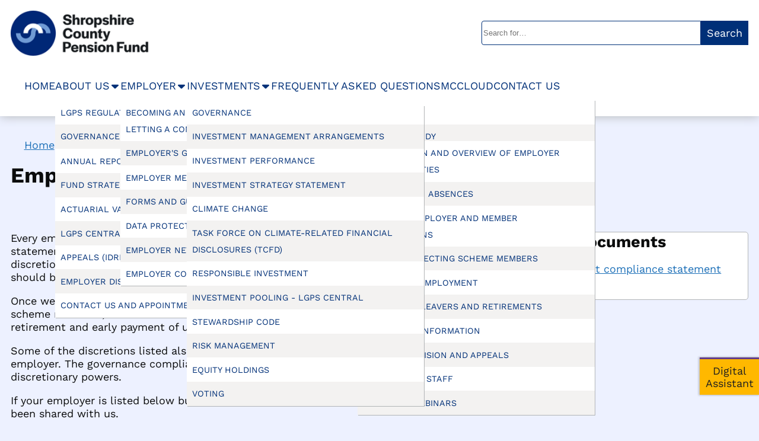

--- FILE ---
content_type: text/html; charset=utf-8
request_url: https://www.shropshirecountypensionfund.co.uk/about-us/employer-discretions-policies/
body_size: 38737
content:
<!DOCTYPE html>
<html lang="en-gb" class="no-js">
<head>
  <title>Employer discretions policies | Shropshire County Pension Fund</title>
  <meta charset="utf-8">
  <meta name="viewport" content="width=device-width, initial-scale=1.0">

    <link rel="icon" href="/media/okefmcja/favicon.svg?rmode=boxpad&amp;width=192&amp;height=192&amp;v=1dc6f72b006e8f0">

  <link href="/sb/core-styles.v639049936433758823.css" rel="stylesheet" />
  <link href="/sb/style.v639049936433758823.css" rel="stylesheet" />
  

  <script nonce="gNQBWmAJ5PRVXYanOj&#x2B;9lieP">document.documentElement.classList.remove('no-js'); document.documentElement.classList.add('js');</script>
</head>
<body class="employer-discretions-policies content-page content body-content web-chat-display">
  <a id="top" href="#content" class="skip-link">Skip to content</a>

  <header id="site-header">
    <div class="inner max-width">
      <div id="site-identity">
        <a href="/" title="Return to Shropshire County Pension Fund homepage">
            <img id="logo" src="/media/s04fuwsn/logo.png?width=280&amp;v=1dc6f72b0a91c60" alt="Shropshire County Pension Fund" width="280">
        </a>
      </div>

        <form id="search" role="search" method="get" action="/search/" aria-label="Search the site">
          <label for="search-query-1353" class="screen-reader-text">Search keywords:</label>
          <input type="search" name="query" id="search-query-1353" placeholder="Search for…" value="">
          <button>Search</button>
        </form>

      <nav id="main-menu" aria-label="Menu" data-breakpoint="820"><ul class="menu"><li class="home ancestor"><a href="/">Home</a></li><li class="about-us ancestor has-children"><a href="/about-us/">About us</a><ul class="submenu"><li class="lgps-regulations"><a href="/about-us/lgps-regulations/">LGPS regulations</a></li><li class="governance has-children"><a href="/about-us/governance/">Governance</a><ul class="submenu"><li class="pension-committee"><a href="/about-us/governance/pension-committee/">Pension Committee</a></li><li class="pension-board"><a href="/about-us/governance/pension-board/">Pension Board</a></li><li class="reporting-breaches"><a href="/about-us/governance/reporting-breaches/">Reporting breaches</a></li><li class="responsible-engagement-and-investments"><a href="/about-us/governance/responsible-engagement-and-investments/">Responsible engagement and investments</a></li></ul></li><li class="annual-reports"><a href="/about-us/annual-reports/">Annual reports</a></li><li class="fund-strategies-policies-and-statements"><a href="/about-us/fund-strategies-policies-and-statements/">Fund strategies, policies and statements</a></li><li class="actuarial-valuation"><a href="/about-us/actuarial-valuation/">Actuarial valuation</a></li><li class="lgps-central"><a href="/about-us/lgps-central/">LGPS Central</a></li><li class="appeals-idrp"><a href="/about-us/appeals-idrp/">Appeals (IDRP)</a></li><li class="employer-discretions-policies current-page"><a href="/about-us/employer-discretions-policies/">Employer discretions policies</a></li><li class="contact-us-and-appointments"><a href="/about-us/contact-us-and-appointments/">Contact us and appointments</a></li></ul></li><li class="employer has-children"><a href="/employer/">Employer</a><ul class="submenu"><li class="becoming-an-employer-or-existing-employer-letting-a-contract has-children"><a href="/employer/becoming-an-employer-or-existing-employer-letting-a-contract/">Becoming an employer or existing employer letting a contract</a><ul class="submenu"><li class="academies"><a href="/employer/becoming-an-employer-or-existing-employer-letting-a-contract/academies/">Academies</a></li><li class="admission-body"><a href="/employer/becoming-an-employer-or-existing-employer-letting-a-contract/admission-body/">Admission body</a></li><li class="current-scheme-employers-considering-outsourcing"><a href="/employer/becoming-an-employer-or-existing-employer-letting-a-contract/current-scheme-employers-considering-outsourcing/">Current scheme employers considering outsourcing</a></li><li class="resolutions-body-town-and-parish-council"><a href="/employer/becoming-an-employer-or-existing-employer-letting-a-contract/resolutions-body-town-and-parish-council/">Resolutions body (town and parish council)</a></li></ul></li><li class="employers-guide has-children"><a href="/employer/employers-guide/">Employer's guide</a><ul class="submenu"><li class="introduction-and-overview-of-employer-responsibilities"><a href="/employer/employers-guide/introduction-and-overview-of-employer-responsibilities/">Introduction and overview of employer responsibilities</a></li><li class="dealing-with-absences"><a href="/employer/employers-guide/dealing-with-absences/">Dealing with absences</a></li><li class="managing-employer-and-member-contributions"><a href="/employer/employers-guide/managing-employer-and-member-contributions/">Managing employer and member contributions</a></li><li class="changes-affecting-scheme-members"><a href="/employer/employers-guide/changes-affecting-scheme-members/">Changes affecting scheme members</a></li><li class="changes-in-employment"><a href="/employer/employers-guide/changes-in-employment/">Changes in employment</a></li><li class="processing-leavers-and-retirements"><a href="/employer/employers-guide/processing-leavers-and-retirements/">Processing leavers and retirements</a></li><li class="requesting-information"><a href="/employer/employers-guide/requesting-information/">Requesting information</a></li><li class="making-a-decision-and-appeals"><a href="/employer/employers-guide/making-a-decision-and-appeals/">Making a decision and appeals</a></li><li class="transfer-of-staff"><a href="/employer/employers-guide/transfer-of-staff/">Transfer of staff</a></li><li class="employer-webinars"><a href="/employer/employers-guide/employer-webinars/">Employer webinars</a></li></ul></li><li class="employer-meetings"><a href="/employer/employer-meetings/">Employer meetings</a></li><li class="forms-and-guidance-library"><a href="/employer/forms-and-guidance-library/">Forms and guidance library</a></li><li class="data-protection"><a href="/employer/data-protection/">Data protection</a></li><li class="employer-news"><a href="/employer/employer-news/">Employer news</a></li><li class="employer-contact-us-form"><a href="/employer/employer-contact-us-form/">Employer contact us form</a></li></ul></li><li class="investments has-children"><a href="/investments/">Investments</a><ul class="submenu"><li class="governance"><a href="/investments/governance/">Governance</a></li><li class="investment-management-arrangements"><a href="/investments/investment-management-arrangements/">Investment management arrangements</a></li><li class="investment-performance"><a href="/investments/investment-performance/">Investment performance</a></li><li class="investment-strategy-statement"><a href="/investments/investment-strategy-statement/">Investment Strategy Statement</a></li><li class="climate-change"><a href="/investments/climate-change/">Climate change</a></li><li class="task-force-on-climate-related-financial-disclosures-tcfd"><a href="/investments/task-force-on-climate-related-financial-disclosures-tcfd/">Task Force on Climate-related Financial Disclosures (TCFD)</a></li><li class="responsible-investment"><a href="/investments/responsible-investment/">Responsible Investment</a></li><li class="investment-pooling-lgps-central"><a href="/investments/investment-pooling-lgps-central/">Investment pooling - LGPS Central</a></li><li class="stewardship-code"><a href="/investments/stewardship-code/">Stewardship code</a></li><li class="risk-management"><a href="/investments/risk-management/">Risk management</a></li><li class="equity-holdings"><a href="/investments/equity-holdings/">Equity holdings</a></li><li class="voting"><a href="/investments/voting/">Voting</a></li></ul></li><li class="frequently-asked-questions"><a href="/frequently-asked-questions/">Frequently asked questions</a></li><li class="mc-cloud"><a href="/mccloud/">McCloud</a></li><li class="contact-us"><a href="/contact-us/">Contact us</a></li></ul></nav>
    </div>
  </header>


  <main id="content">
    <nav class="breadcrumb max-width"><ol class="menu"><li><a href="/" title="Home">Home</a></li><li><a href="/about-us/" title="About us">About us</a></li><li><span class="current-page">Employer discretions policies</span></li></ol></nav>


      <h1 class="max-width">
        Employer discretions policies
      </h1>

    
    <div class="block-grid" data-grid-columns="12">
		<div id="block-78494a2b-df1c-41c6-a7f3-719e42eae901" class="block block-type--fixed-width-row  padding-medium" data-col-span="12" data-row-span="1" data-align="" data-justify="">
            <div class="inner max-width">
    <div class="block-grid" data-grid-columns="12">
		<div id="block-bfeea018-09e2-4949-90fc-66204bffd50f" class="block block-type--subgrid " data-col-span="8" data-row-span="3" data-align="" data-justify="">
    <div class="block-grid" data-grid-columns="12">
		<div id="block-9cae824b-f0fa-4776-961f-c1f2f9fef9a8" class="block block-type--rich-text " data-col-span="12" data-row-span="1" data-align="top" data-justify="left">
<p>Every employer in the Shropshire County Pension Fund must prepare and publish a written statement detailing how they, as the employer, intend to exercise certain employer discretions. This is known as a discretions policy and once finalised, a copy of the policy should be shared with us.</p>
<p>Once we've received an employer’s discretions policy, it is published below to allow you, as scheme members, to check what your employer’s policies are on issues such as flexible retirement and early payment of unreduced benefits.</p>
<p>Some of the discretions listed also need the agreement of the fund as well as your employer. The governance compliance statement describes how we'll exercise our discretionary powers.</p>
<p>If your employer is listed below but there's no policy attached, it's because a policy hasn't been shared with us.</p>
<p><strong>Scheme Employers</strong></p>
<p><a href="/media/3oudzj0d/3-18-education-trust-discretionary-policy.pdf" title="The 3 18 Education Trust Discretions Policy 2022">(The) 3-18 Educational Trust</a> </p>
<p><a href="/media/kbjo2io5/barrow-1618-free-school-525-discretions-policy-may-2016.pdf" title="Barrow 1618 Free School 525 Discretions Policy May 2016">Barrow 1618 Free School </a><a href="" title="Shropshire Church Of England Academies Trust Discretions Policy"></a></p>
<p><a href="/media/h4gh20ue/cvt-lgps-discretion-policy-25.pdf" title="Collective Vision Trust Discretion Policy">Collective Vision Trust </a></p>
<ul>
<li>Cheswardine Primary School and Nursery</li>
<li>Hinstock Primary School</li>
</ul>
<p><a href="/media/41xb3ntb/cat-lgps-discretions-policy-dec-2024-1.pdf" title="Communities Academies Trust Discretions Policy Nov 2022">Community Academies Trust</a></p>
<p><a href="/media/gc2b4g4j/the-corbet-school-519-discretions-policy-apr-2014.pdf" title="The Corbet School 519 Discretions Policy Apr 2014">Corbet School</a></p>
<p><a href="/media/1ofbgbhy/dhmat-lgps-discretionary-policy-nov-24.pdf" title="DHMAT LGPS Discretionary Policy Nov 24">Diocese of Hereford Multi-Academy Trust (DHMAT) </a> (Formerly Bishops Anthony Education Trust (BAET)</p>
<ul>
<li>Bishop's Castle Academy</li>
<li>Bitterley CE Primary School</li>
<li>Burford Primary School</li>
<li>Condover CE Primary School</li>
<li>Ludlow CE School</li>
<li>Ludlow Primary School</li>
<li>Lydbury North Primary School</li>
<li>Morville CE Primary School</li>
<li>Onny CE Primary School</li>
<li>St Edward's CE Primary School</li>
<li>St George's CE Primary School, Clun</li>
</ul>
<p><a href="/media/hxuewsyk/ellesmere-primary-school-578-discretions-policy-mar-2019.pdf" title="Ellesmere Primary School 578 Discretions Policy Mar 2019">Ellesmere Primary School</a> (Has chosen to use The North West Academies Trust Policy)</p>
<p><a href="/media/xypdrqxt/empower-trust-discretions-policy-oct-2024.pdf" title="Empower Trust Discretions Policy Oct 2024">Empower Trust</a></p>
<p><a href="/media/nukf2mha/fields-multi-academy-trust-581-discretions-policy-mar-2017.pdf" title="Fields Multi Academy Trust 581 Discretions Policy Mar 2017">Fields Multi-Academy Trust</a></p>
<p>Four Hills Academy Trust</p>
<ul>
<li>Albrighton Primary School &amp; Nursery</li>
<li>Meadows Primary School &amp; Nursery</li>
<li>Millbrook Primary School &amp; Nursery</li>
<li>William Reynolds Primary School and Nursery</li>
<li>Woodlands Primary and Nursery School</li>
</ul>
<p><a href="/media/oz3pr01v/hwmat-lgps-discretions-policy-1125.pdf" title="HWMAT Discretions Policy">Haberdasher's West Midlands Academies Trust</a></p>
<ul>
<li>Haberdashers’ Abraham Darby</li>
<li>Haberdashers' Adams’ Grammar School</li>
</ul>
<p><a href="/media/2skj05pr/keystone-academy-660-discretions-policy.pdf" title="Keystone Academy 660 Discretions Policy No Date">(The) Keystone Academy</a></p>
<p><a href="/media/p4tinwxw/lakelands-academy-pre-2014-discretions-policy-feb-2024.pdf" title="Lakelands Academy Pre 2014 Discretions Policy Feb 2024">Lakelands Academy</a></p>
<p><a href="/media/p4tinwxw/lakelands-academy-pre-2014-discretions-policy-feb-2024.pdf" title="Lakelands Academy Pre 2014 Discretions Policy Feb 2024">Lakelands Academy (Pre 2014 Policy)</a></p>
<p><a href="/media/ftxn0ylj/learning-community-trust-602-discretions-policy-jun-2018.pdf" title="Learning Community Trust 602 Discretions Policy Jun 2018">Learning Community Trust</a><a href="" title="Diocese Of Hereford MAT 559 Discretions Policy Jan 2020"></a></p>
<p><a href="/media/52epge3s/marches-academy-trust-discretions-policy-2024.pdf" title="Marches Academy Trust Discretions Policy 2024">(The) Marches Academy Trust</a></p>
<p><a href="/media/rjgbudn4/priorslee-academy-discretions-policy-final-jun17.pdf" title="Priorslee Academy Discretions Policy Final Jun17">Mighty Oaks Academy Trust</a> </p>
<p><a href="/media/ayocquze/newport-girls-high-school-academy-513-discretions-policy.pdf" title="Newport Girls High School Academy 513 Discretions Policy No Date">Newport Girls High School</a></p>
<p><a href="/media/u0ke0p5l/our-lady-help-of-christians-discretionary-policy-june-2025.pdf" title="Our Lady Help Of Christians Discretionary Policy June 2025">Our Lady Help of Christians Catholic Academy Trust</a></p>
<ul>
<li>Our Lady and St Oswald's Catholic Primary School</li>
<li>Shrewsbury Cathedral Catholic Primary School</li>
<li>SS Peter and Paul Primary School</li>
<li>St John's Catholic Primary School, Bridgnorth</li>
<li>St Luke's Primary School</li>
<li>St Patrick's Catholic Primary School</li>
</ul>
<p><a href="/media/4ufp43ha/reach-2-discretions-policy-march-2023.pdf" title="Reach 2 Discretions Policy March 2023">Reach2 Academy Trust</a></p>
<ul>
<li>Apley Wood Primary School</li>
<li>Aqueduct Primary School</li>
<li>Lawley Village Academy</li>
</ul>
<p><a href="/media/wckf5afw/pension-discretions-policy-dec-2025-final-for-91225.pdf" title="Severn Bridges MAT 591 Discretions Policy Jun 2017">Severn Bridges Multi-Academy Trust</a></p>
<p><a href="/media/kwvjrw0q/shine-academies-discretionary-policy-2025.pdf" title="Shine Academies Discretionary Policy 2025">Shine Academies</a></p>
<ul>
<li>Crowmoor Primary School</li>
<li>The Martin Wilson School</li>
</ul>
<p><a href="/media/ay5lt4uu/shropshire-church-of-england-academies-trust-discretions-policy.pdf" title="Shropshire Church Of England Academies Trust Discretions Policy">Shropshire Church of England Academies Trust</a></p>
<ul>
<li>Beckbury CE Primary School</li>
<li>Bicton CE Primary School</li>
<li>Bomere Heath CE Primary School</li>
<li>Christchurch CE Primary School</li>
<li>Meole Brace CE Primary School and Nursery</li>
<li>St John the Baptist CE Primary, Ruyton</li>
<li>St Mary's Bluecoat CE Primary School, Bridgnorth</li>
<li>Worfield Endowed CE Primary School</li>
</ul>
<p><a href="/media/h3nhsprm/shrewsbury-colleges-group-464-discretions-policy-sep-2023.pdf" title="Shrewsbury Colleges Group 464 Discretions Policy Sep 2023">Shrewsbury College</a> </p>
<p><a href="/media/yg5hebnu/shropshire-council-discretions-policy-2024.pdf" title="Shropshire Council Discretions Policy 2024">Shropshire Council</a></p>
<p><a href="/media/xooloazd/shropshire-council-pre-2014-discretions-policy-2024.pdf" title="Shropshire Council Pre 2014 Discretions Policy 2024">Shropshire Council (pre 01 April 2014)</a></p>
<p><a href="/media/fojm3nxq/shropshire-gateway-educational-trust-discretions-policy-2023.pdf" title="Shropshire Gateway Educational Trust Discretions Policy 2023">Four Stones Gateway Trust</a></p>
<ul>
<li>Clee Hill Community Academy</li>
<li>Cleobury Mortimer Primary School</li>
<li>Lacon Childe Academy</li>
<li>Stottesdon CE Primary School</li>
</ul>
<p><a href="/media/t3yjlzno/shropshire-fire-and-rescue-service-lgps-discretions-policy.docx" title="Lgps Discretions Policy Final Agreed By Cfa 14122022">Shropshire Fire and Rescue Service</a><a href="" title="Shropshire Church Of England Academies Trust Discretions Policy"></a><a href="" title="Our Lady St Oswalds Discretion Policy Template 2014 (Coded)"></a><a href="" title="Shropshire Church Of England Academies Trust Discretions Policy"></a></p>
<p><a href="/media/hbsptsql/discretionary-policy-under-lgps-regulations-24.pdf" title="St Bart's LGPS Discretionary Policy Sept 24">St Bart's Multi-Academy Trust</a></p>
<ul>
<li>Whitchurch CE Infant and Nursery School</li>
<li>Whitchurch Junior School</li>
</ul>
<p><a href="/media/w1khi2xa/st-chads-academies-trust-discretionary-policy.pdf" title="St Chad's Academies Trust Pension Discretions Policy Updated Apr 2019">St Chad's Multi-Academy Trust</a></p>
<ul>
<li>Dawley CE Primary School</li>
<li>Holy Trinity School</li>
<li>Mereside Primary Academy</li>
<li>St Peter's CE Primary School, Bratton</li>
</ul>
<p><a href="/media/mkon5koe/tcat-discretionary-policy-jun16.pdf" title="Tcat Discretionary Policy Jun16">Telford College of Arts and Technology</a></p>
<p>Telford Park School</p>
<p><a href="/media/4cld41fx/telford-wrekin-council-479-discretions-policy-apr-2022.pdf" title="Telford &amp; Wrekin Council 479 Discretions Policy Apr 2022">Telford &amp; Wrekin Council</a></p>
<p>Thomas Telford Multi-Academy Trust</p>
<ul>
<li><a href="/media/3ivhhgei/madeley-academy-discretions-policy-may-2024.pdf" title="Madeley Academy Discretions Policy May 2024">Madeley Academy Trust</a></li>
<li><a href="/media/byjpxsjw/redhill-primary-school-discretions-policy-2024.pdf" title="Redhill Primary School Discretions Policy 2024">Redhill Primary School</a></li>
<li>Thomas Telford Head Office</li>
<li>Thomas Telford Primary Free School</li>
</ul>
<p><a href="/media/pcdgrkey/trusted-schools-alliance-discretions-policy-march-2024.pdf" title="Trusted Schools Alliance Discretions Policy March 2024">Trusted Schools Alliance</a></p>
<ul>
<li>Alveley Primary School</li>
<li>Belvidere School</li>
<li>Castlefields Primary School</li>
<li>Church Stretton Academy</li>
<li>Mary Webb School and Science College</li>
<li>Meole Brace School</li>
<li>Oldbury Wells School</li>
<li>St Leonard's CE Primary School</li>
<li>Stokesay Primary School</li>
</ul>
<p><a href="/media/eekcake2/west-mercia-energy-2024.pdf" title="West Mercia Energy 526 Discretions Policy No Date">West Mercia Energy</a><a href="" title="Whitchurc CE Infant School 618 Discretions Policy Jun 2022"></a></p>
<p><strong>Admission Bodies</strong></p>
<p><a href="/media/w5bfqx5j/accuro-discretionary-policy.pdf" title="Accuro Discretions Policy Idsall Jan20">Accuro</a></p>
<p><a href="/media/ybkh4erx/age-uk-2025-discretionary-policy.pdf" title="Age Uk Discretions Policy August 2016">Age UK</a></p>
<p><a href="/media/byicgg2c/aramark-discretions-policy-jun23.pdf" title="Aramark Discretions Policy Jun23">Aramark - Idsall School</a></p>
<p><a href="/media/uivbgxxi/aspens-services-ltd-july-2025.pdf" title="Aspens Discretions Policy (Fund Copy)">Aspens Services Ltd</a></p>
<ul>
<li>The Corbet School</li>
<li>St Martins</li>
</ul>
<p><a href="/media/4xjcgpox/association-of-local-councils-442-discretion-policy-oct-2015.pdf" title="Association Of Local Councils 442 Discretion Policy Oct 2015">Association of Local Councils Shropshire &amp; Telford</a></p>
<p><a href="/media/ppab2h3n/atlas-discretions-policy-for-lgps.pdf" title="Atlas Discretions Policy">Atlas FM Payroll Ltd - Learning Community Trust</a></p>
<p><a href="/media/0x4f33so/balfour-beatty-discretions-policy-may-2024.pdf" title="Balfour Beatty Discretions Policy May 2024">Balfour Beatty</a></p>
<p><a href="/media/twglyqox/bethphage-587-discretions-policy-jun-2017.pdf" title="Bethphage 587 Discretions Policy Jun 2017">Bethphage - assisted living contract</a></p>
<p><a href="/media/twglyqox/bethphage-587-discretions-policy-jun-2017.pdf" title="Bethphage 587 Discretions Policy Jun 2017">Bethphage – Oak Farm and Innage Grange Day Services</a></p>
<p><a href="/media/0ovkvgga/bethphage-ellesmere-604-discretions-policy-jun-2017.pdf" title="Bethphage Ellesmere 604 Discretions Policy Jun 2017">Bethphage – Ellesmere Day Services and Library</a></p>
<p><a href="/media/5k3g3rt1/discretionary-policy-2025.pdf" title="Caterlink Discretionary Policy Jan 2025">Caterlink</a></p>
<ul>
<li>TrustEd</li>
<li>Learning Community Trust</li>
</ul>
<p><a href="/media/tbxpvqzs/churchill-discretionary-policies-2025-2026_.pdf" title="Churchill Discretionary Policies 2025 2026">Churchills - St Bart's MAT</a></p>
<p><a href="/media/rvvnnafu/cleantec-services-discretions-policy-jan23.pdf" title="Cleantec Services Discretions Policy Jan23">Cleantec Services - Marches MAT</a></p>
<p><a href="/media/nyipwbk1/compass-discretions-policy-nov21.pdf" title="Compass Discretions Policy Nov21">Compass Contract Services (UK) Ltd - Hadley Learning Community</a></p>
<p><a href="/media/z4zj5v4y/coverage-care-services-475-discretions-policy-july-25.pdf" title="Coverage Care Services Discretions Policy 2025">Coverage Care Services Ltd</a></p>
<ul>
<li>Coverage Care Services</li>
<li>Coverage Care Crowmoor</li>
</ul>
<p><a href="/media/2hobyhzr/crystal-services-discretions-policy-2025.pdf" title="Crystal Services Discretions Policy">Crystal Services CAT (Telford Langley School)</a></p>
<p><a href="/media/bwgirro2/fidelis-discretions-policy-mar20.pdf" title="Fidelis Discretions Policy Mar20">Fidelis</a></p>
<p><a href="/media/lwupz0gq/the-forward-trust-553-discretions-policy-jul-2016.pdf" title="The Forward Trust 553 Discretions Policy Jul 2016">(The) Forward Trust (formerly RAPT)</a></p>
<p><a href="/media/tladcvsd/halo-leisure-services-566-discretions-policy-sep-2016.pdf" title="Halo Leisure Services 566 Discretions Policy Sep 2016">Halo Leisure Services</a></p>
<p><a href="/media/4wrfdgqu/harper-adams-university-discretions-policy-jan-2026.pdf" title="Harper Adams University College 445 Discretions Policy Jan 2016">Harper Adams University</a></p>
<p>Housing Plus</p>
<p><a href="/media/rkmnbrtb/idverde-ltd-discretions-policy-oct19.pdf" title="Idverde Ltd Discretions Policy Oct19">IdVerde - Shropshire Council</a></p>
<p><a href="/media/rkmnbrtb/idverde-ltd-discretions-policy-oct19.pdf" title="Idverde Ltd Discretions Policy Oct19">IdVerde - Telford &amp; Wrekin Council</a></p>
<p><a href="/media/zw4kvuvm/innovate-discretions-policy-dec-2025.pdf" title="Innovate Lgps Employer Discretions Policy">Innovate</a></p>
<p><a href="/media/5vcexh5c/kier-discretions-policy-15-october-2024.pdf" title="Kier Discretions Policy 15 October 2024">Kier Highways Ltd</a></p>
<p><a href="/media/1aghea04/miqull-catering-ltd-july-2025.pdf" title="Miquill Catering Discretions Policy July 25">Miquill Catering Ltd</a></p>
<ul>
<li>Holy Trinity School</li>
<li>St Bart's Multi-Academy Trust</li>
</ul>
<p><a href="/media/jj1l00u2/nic-group-discretions-policy-final-jan19.pdf" title="Nic Group Discretions Policy Final Jan19">NIC Services Group - TrustEd</a><a href="/media/jj1l00u2/nic-group-discretions-policy-final-jan19.pdf" title="Nic Group Discretions Policy Final Jan19"></a></p>
<p><a href="/media/jj1l00u2/nic-group-discretions-policy-final-jan19.pdf" title="Nic Group Discretions Policy Final Jan19">NIC Services Group - 3-18 Trust</a></p>
<p><a href="/media/jjxe01u1/ocs-food-co-ltd-discretions-policy.pdf" title="OCS Food Co Ltd Discretions Policy">OCS Food Co Ltd </a></p>
<ul>
<li>Coleham School</li>
<li>Empower Trust (Wilfred Owen School)</li>
</ul>
<p><a href="/media/g3amv4ur/odd-pals-ltd-discretionary-policy-jan-2026.pdf" title="Odd Pals Ltd Discretionary Policy Jan 2026">Odd Pals Ltd</a></p>
<p><a href="/media/31giwwwt/perthyn-597-discretions-policy-nov-2017.pdf" title="Perthyn 597 Discretions Policy Nov 2017">Perthyn</a></p>
<p><a href="/media/k2chu4ql/prime-facility-services-empower-trust-st-marys-school-discretions-policy-jul21.pdf" title="Prime Facility Services Empower Trust St Marys School Discretions Policy Jul21">Prime Facility Services - Empower Trust (St Mary's School)</a></p>
<p><a href="/media/k2chu4ql/prime-facility-services-empower-trust-st-marys-school-discretions-policy-jul21.pdf" title="Prime Facility Services Empower Trust St Marys School Discretions Policy Jul21">Prime Facility Services - Might Oaks Trust (Priorslee Primary)</a></p>
<p><a href="/media/bt1be1u3/sanctuary-group-discretions-policy-2024.pdf" title="Sanctuary Group Discretions Policy 2024">Sanctuary Group</a></p>
<p><a href="/media/cxmd5pgj/sgct-pension-discretion-policy-november-2024.pdf" title="SGCT Pension Discretion Policy November 2024">Severn Gorge Countryside Trust</a></p>
<p><a href="/media/c1ilrtch/serco-discretions-policy-2023.pdf" title="Serco Discretions Policy 2023">Shropshire County Leisure Trust</a></p>
<p><a href="/media/gdmf5itm/south-shropshire-leisure-446-discretions-policy-nov-2024.pdf" title="South Shropshire Leisure 446 Discretions Policy Nov 2024">South Shropshire Leisure Ltd</a></p>
<p><a href="/media/cozjheow/veolia-environmental-services-502-discretions-policy-jun-2014.pdf" title="Veolia Environmental Services 502 Discretions Policy Jun 2014">Veolia</a></p>
<p><a href="/media/24jljfbe/veolia-twc-waste-contract-589-discretions-policy-jun-2014.pdf" title="Veolia TWC Waste Contract 589 Discretions Policy Jun 2014">Veolia TWC</a></p>
<p><a href="/media/3unga3sf/we-are-with-you-discretions-policy-july-2024.pdf" title="We Are With You Discretions Policy July 2024">We Are With You</a></p>
<p><a href="/media/kxif1qie/discretions-policy-westgrove-support-services-ltd-2025.pdf" title="Westgrove Support Facilities Ltd Discretions Policy">Westgrove Facilities Ltd</a></p>
<p><a href="/media/yrulrcks/wrekin-housing-group-discretionary-policy-2024.pdf" title="Wrekin Housing Group Discretionary Policy 2024">Wrekin Housing Group</a></p>
<p><a href="/media/1ckaagkf/wsp-discretions-policy-2024.pdf" title="WSP Discretions Policy 2024">WSP</a> </p>
<p><strong>Designated/Resolution Bodies</strong></p>
<p><a href="/media/jvbf401q/albrighton-parish-council-435-discretions-policy-apr-2019.pdf" title="Albrighton Parish Council 435 Discretions Policy Apr 2019">Albrighton Parish Council</a></p>
<p><a href="/media/pn2bui4x/bayston-hill-parish-council-494-discretions-policy-dec-2016.pdf" title="Bayston Hill Parish Council 494 Discretions Policy Dec 2016">Bayston Hill Parish Council</a></p>
<p><a href="/media/01udjgzm/bishops-castle-town-council-518-discretions-policy-nov-2017.pdf" title="Bishops Castle Town Council 518 Discretions Policy Nov 2017">Bishops Castle Town Council</a></p>
<p><a href="/media/rbdpznd3/bridgnorth-town-council-402-discretions-policy-sep-2014.pdf" title="Bridgnorth Town Council 402 Discretions Policy Sep 2014">Bridgnorth Town Council</a></p>
<p><a href="/media/sjhplcod/broseley-tc-discretions-policy-jan-26.pdf" title="Broseley Town Council 473 Discretion Policy Oct 2016">Broseley Town Council</a></p>
<p><a href="/media/nmaped0v/church-stretton-town-council-411-discretions-policy-dec-2015.pdf" title="Church Stretton Town Council 411 Discretions Policy Dec 2015">Church Stretton Town Council</a></p>
<p><a href="/media/jnula1lr/dawley-hamlets-parish-council-458-discretions-policy-oct-2015.pdf" title="Dawley Hamlets Parish Council 458 Discretions Policy Oct 2015">Dawley Hamlets Parish Council</a></p>
<p><a href="/media/xuuns5dn/dittons-priors-parish-council-641-discretions-policy-no-date.pdf" title="Dittons Priors Parish Council 641 Discretions Policy No Date">Ditton Priors Parish Council</a> </p>
<p><a href="/media/zrjpmges/donnington-muxton-parish-council-418-discretions-policy-jun-2014.pdf" title="Donnington &amp; Muxton Parish Council 418 Discretions Policy Jun 2014">Donnington &amp; Muxton Parish Council</a></p>
<p><a href="/media/ap2hd0tx/ellesmere-town-council-517-discretions-policy-feb-2012.pdf" title="Ellesmere Town Council 517 Discretions Policy Feb 2012">Ellesmere Town Council</a></p>
<p><a href="/media/apqlu1sq/ford-parish-council-544-discretions-policy-nov-2015.pdf" title="Ford Parish Council 544 Discretions Policy Nov 2015">Ford Parish Council</a></p>
<p><a href="/media/a3hnhjvp/great-dawley-town-council-453-discretions-policy-feb-2017.pdf" title="Great Dawley Town Council 453 Discretions Policy Feb 2017">Great Dawley Town Council</a></p>
<p><a href="/media/qgkflb1r/great-hanwood-parish-council-509-discretions-policy-dec-2015.pdf" title="Great Hanwood Parish Council 509 Discretions Policy Dec 2015">Great Hanwood Parish Council</a></p>
<p><a href="/media/lwclpewp/great-ness-little-ness-615-discretions-policy-dec-2018.pdf" title="Great Ness &amp; Little Ness 615 Discretions Policy Dec 2018">Great Ness &amp; Little Ness Parish Council</a></p>
<p><a href="/media/hufgmu0o/hadley-leegomery-parish-council-483-discretions-policy-jun-2014.pdf" title="Hadley &amp; Leegomery Parish Council 483 Discretions Policy Jun 2014">Hadley &amp; Leegomery Parish Council</a></p>
<p><a href="/media/xnodr5tw/highley-parish-council-discretions-policy.pdf" title="Highley Parish Council Discretions Policy">Highley Parish Council</a></p>
<p><a href="/media/3wop1lfu/hollinswood-randley-parish-council-416-discretions-policy-jun-2016.pdf" title="Hollinswood &amp; Randley Parish Council 416 Discretions Policy Jun 2016">Hollinswood &amp; Randlay Parish Council</a></p>
<p><a href="/media/cdfjdpt5/ketley-pensions-discretions-policy-2025.pdf" title="Ketley Parish Council 506 Discretions Policy No Date">Ketley Parish Council</a></p>
<p><a href="/media/sxsn22i1/lilleshall-parish-council-644-discretions-policy-oct-2021.pdf" title="Lilleshall Parish Council 644 Discretions Policy Oct 2021">Lilleshall Parish Council</a></p>
<p><a href="/media/zl1bkp02/little-wenlock-parish-council-642-discretions-policy-no-date.pdf" title="Little Wenlock Parish Council 642 Discretions Policy No Date">Little Wenlock Parish Council</a></p>
<p><a href="/media/y5keimcf/ludlow-tc-discretions-policy-jan-2025.pdf" title="Ludlow Town Council 403 Discretions Policy Sep 2015">Ludlow Town Council</a></p>
<p><a href="/media/ytqcclp1/madeley-town-council-412-discretions-policy-jul-2014.pdf" title="Madeley Town Council 412 Discretions Policy Jul 2014">Madeley Town Council</a></p>
<p><a href="/media/3jwpmrqq/market-drayton-town-council-408-discretions-policy-feb-2021.pdf" title="Market Drayton Town Council 408 Discretions Policy Feb 2021">Market Drayton Town Council</a></p>
<p><a href="/media/znrdvwt4/much-wenlock-town-council-discretions-policy-2024.pdf" title="Much Wenlock Town Council Discretions Policy 2024">Much Wenlock Town Council</a></p>
<p><a href="/media/evvjjd4a/newport-town-council-504-discretions-policy-oct-2015.pdf" title="Newport Town Council 504 Discretions Policy Oct 2015">Newport Town Council</a></p>
<p><a href="/media/nquls2fd/oakengates-town-council-discretions-policy-2023.pdf" title="Oakengates Town Council Discretions Policy 2023">Oakengates Town Council</a></p>
<p>Oswestry Rural Parish Council</p>
<p><a href="/media/zvrolgtq/oswestry-town-council-404-discretion-policy-jun-2014.pdf" title="Oswestry Town Council 404 Discretion Policy Jun 2014">Oswestry Town Council</a></p>
<p><a href="/media/ilffgz5q/pontesbury-parish-council-616-discretions-policy-feb-2019.pdf" title="Pontesbury Parish Council 616 Discretions Policy Feb 2019">Pontesbury Parish Council</a></p>
<p><a href="/media/nechgppc/rodington-parish-council-discretions-policy-2023.pdf" title="Rodington Parish Council Discretions Policy 2023">Rodington Parish Council</a></p>
<p><a href="/media/2t0hhwxb/shifnal-town-council-512-discretions-policy-jul-2016.pdf" title="Shifnal Town Council 512 Discretions Policy Jul 2016">Shifnal Town Council</a></p>
<p><a href="/media/rgmbhlyq/shrewsbury-town-council-505-discretions-policy-oct-2015.pdf" title="Shrewsbury Town Council 505 Discretions Policy Oct 2015">Shrewsbury Town Council</a></p>
<p><a href="/media/1plncblt/shropshire-towns-rural-housing-discretions-policy-dec-2016.pdf" title="Shropshire Towns &amp; Rural Housing Discretions Policy Dec 2016">Shropshire Town &amp; Rural Housing</a></p>
<p><a href="/media/dlkjexlu/st-georges-priorslee-parish-council-413-discretions-policy-jul-2017.pdf" title="St Georges &amp; Priorslee Parish Council 413 Discretions Policy Jul 2017">St George’s &amp; Priorslee Parish Council</a></p>
<p><a href="/media/krwf2kzj/stirchley-brookside-parish-council-437-discretions-policy-jun-2019.pdf" title="Stirchley &amp; Brookside Parish Council 437 Discretions Policy Jun 2019">Stirchley &amp; Brookside Parish Council</a></p>
<p><a href="/media/jeji5vq2/wellington-town-council-417-discretions-policy-aug-2016.pdf" title="Wellington Town Council 417 Discretions Policy Aug 2016">Wellington Town Council</a></p>
<p><a rel="noopener" href="/media/vcdh4lrr/wem-tc_pension-discretion-policy-2024.pdf" target="_blank" title="Wem TC Pension Discretion Policy 2024">Wem Town Council</a></p>
<p><a href="/media/mg0bgdjd/discretions-policy-2025-wtc-lgps.pdf" title="Whitchurch Town Council 478 Discretions Policy Mar 2021">Whitchurch Town Council</a></p>
<p><a href="/media/3olftne2/worfield-rudge-parish-council-pensions-discretions-policy.pdf" title="Worfield &amp; Rudge Parish Council 648 Discretions Policy Mar 2022">Worfield &amp; Rudge Parish Council</a></p>
<p><a href="/media/aqic1sqd/wrockwardine-parish-council-459-discretions-policy-oct-2015.pdf" title="Wrockwardine Parish Council 459 Discretions Policy Oct 2015">Wrockwardine Parish Council</a></p>
<p><a href="/media/l3zngmcj/wrockwardine-trench-parish-council-595-discretions-policy-mar-2018.pdf" title="Wrockwardine &amp; Trench Parish Council 595 Discretions Policy Mar 2018">Wrockwardine Wood &amp; Trench Parish Council</a></p>
        </div>
    </div>
        </div>
		<div id="block-a3d8bd6a-def4-41cb-9c0b-8f6fc43c2f8b" class="block block-type--subgrid " data-col-span="4" data-row-span="2" data-align="top" data-justify="right">
    <div class="block-grid" data-grid-columns="12">
		<div id="block-10a4bbbf-9741-40e2-bf85-83f0503bff97" class="block block-type--link-list related-documents " data-col-span="12" data-row-span="1" data-align="" data-justify="">
    <h2 class="heading">Related Documents</h2>
  <ul >
    <li class="government-compliance-statement-june-2024">
      <a href="/media/gftlfm4e/governance-compliance-statement-june-2024.pdf" target="_blank">Government compliance statement June 2024</a>
    </li>
</ul>


        </div>
    </div>
        </div>
    </div>
            </div>
        </div>
    </div>


  </main>

  <section id="contact-us">
    <div class="inner max-width">
      <div class="contact-wrapper">
          <div class="phone">
            <h2>Call us</h2>
            <a href="tel:&#x2B;441743252130">01743 252130</a>
          </div>
          <div class="write">
            <h2>Write to us</h2>
            Pensions, &#xA;PO Box 4826, &#xA;Shrewsbury,&#xA;SY1 9LJ
          </div>
          <div class="contact-form">
            <h2>Contact us</h2>
            <a href="https://www.shropshirecountypensionfund.co.uk/contact-us/">Contact form</a>
          </div>
      </div>
        <div class="logos">
              <a href="https://www.lgpsmember.org/" target="_blank" aria-label="Local Government Pension Scheme">
    <picture><img src="/media/pytn0sw1/lgps-logo.png?format=webp&quality=85&v=1dc6f72aff27690" alt="Lgps Logo" loading="lazy"></picture>
  </a>

              <a href="https://www.shropshire.gov.uk/" target="_blank" aria-label="Shropshire Council">
    <picture><img src="/media/q3ylb3hp/sc-logo-transparent.png?format=webp&quality=85&v=1dc6f72afdca4a0" alt="Sc Logo Transparent" loading="lazy"></picture>
  </a>

        </div>
    </div>
  </section>

  <footer id="site-footer">
    <div class="inner max-width">

        <section id="information">
          <h2 class="screen-reader-text">Copyright information</h2>
          <h5><strong>Follow us on <a rel="noopener" href="https://youtube.com/@shropshirecountypensionfund?si=7UKflH6-oa8jS0Kt" target="_blank" data-anchor="?si=7UKflH6-oa8jS0Kt">YouTube</a></strong></h5>
<h3><strong>Your Pension</strong></h3>
<p><a href="https://mypension.shropshirecountypensionfund.co.uk/login">My Pension Online</a>&nbsp; &nbsp;<a href="/forms-and-guides/">Forms and Guides</a>&nbsp; &nbsp;<a href="/contributing-member/">Contributing Members</a> &nbsp;<a href="/deferred-member/">Deferred Members</a> &nbsp;<a href="/receiving-a-pension/">Pensioners</a></p>
<h3><strong>Useful Links</strong></h3>
<p><a href="/accessibility-statement/" title="Accessibility statement">Accessibility Statement</a>&nbsp; &nbsp;<a href="/sitemap/" title="Sitemap">Sitemap</a> &nbsp; <a href="/cookie-information/" title="Cookie information">Cookie Information</a> &nbsp; <a href="/data-protection-privacy-notice/" title="Data protection privacy notice">Privacy Policy</a></p>
        </section>

      <section id="copyright">
        &copy; Shropshire County Pension Fund 2023&ndash;2026
      </section>
    </div>
  </footer>

  <script src="/sb/core-scripts.v639049936433758823.js"></script>
  
    <script nonce="gNQBWmAJ5PRVXYanOj&#x2B;9lieP">
      if (window.$cookieControl?.allowAnalyticsCookies !== false) {
        document.body.appendChild(Object.assign(document.createElement('script'), {
          'src': "https://www.googletagmanager.com/gtag/js?id=G-WRJ4ZBMTQR",
          'async': true,
        }));

        window.dataLayer = window.dataLayer || [];
        function gtag() { dataLayer.push(arguments); }
        gtag('js', new Date());
        gtag('config', 'G-WRJ4ZBMTQR', { 'anonymize_ip': true });
      }
    </script>

    <button id="webchat">Digital Assistant</button>
    <script nonce="gNQBWmAJ5PRVXYanOj&#x2B;9lieP">(() => document.getElementById("webchat").addEventListener('click', () => window.open('/webchat', 'webchat', 'toolbar=no, location=no, directories=no, status=no, menubar=no, scrollbars=no, resizable=no, copyhistory=no, width=600, height=800')))();</script>
</body>
</html>


--- FILE ---
content_type: text/css
request_url: https://www.shropshirecountypensionfund.co.uk/sb/core-styles.v639049936433758823.css
body_size: 5877
content:
[data-grid-columns="1"]{--grid-cols:1 }[data-grid-columns="2"]{--grid-cols:2 }[data-grid-columns="3"]{--grid-cols:3 }[data-grid-columns="4"]{--grid-cols:4 }[data-grid-columns="5"]{--grid-cols:5 }[data-grid-columns="6"]{--grid-cols:6 }[data-grid-columns="7"]{--grid-cols:7 }[data-grid-columns="8"]{--grid-cols:8 }[data-grid-columns="9"]{--grid-cols:9 }[data-grid-columns="10"]{--grid-cols:10 }[data-grid-columns="11"]{--grid-cols:11 }[data-grid-columns="12"]{--grid-cols:12 }[data-col-span="1"]{--col-span:1 }[data-col-span="2"]{--col-span:2 }[data-col-span="3"]{--col-span:3 }[data-col-span="4"]{--col-span:4 }[data-col-span="5"]{--col-span:5 }[data-col-span="6"]{--col-span:6 }[data-col-span="7"]{--col-span:7 }[data-col-span="8"]{--col-span:8 }[data-col-span="9"]{--col-span:9 }[data-col-span="10"]{--col-span:10 }[data-col-span="11"]{--col-span:11 }[data-col-span="12"]{--col-span:12 }[data-row-span="1"]{--row-span:1 }[data-row-span="2"]{--row-span:2 }[data-row-span="3"]{--row-span:3 }[data-row-span="4"]{--row-span:4 }[data-row-span="5"]{--row-span:5 }[data-row-span="6"]{--row-span:6 }[data-row-span="7"]{--row-span:7 }[data-row-span="8"]{--row-span:8 }[data-row-span="9"]{--row-span:9 }[data-row-span="10"]{--row-span:10 }[data-row-span="11"]{--row-span:11 }[data-row-span="12"]{--row-span:12 }.block-grid{display:grid;grid-template-columns:repeat(var(--grid-cols,1),minmax(0,1fr));grid-auto-rows:minmax(50px,min-content);}.block-grid,.block-grid > .block{position:relative;grid-column-end:span min(calc(var(--col-span,1) * var(--grid-metric,3)),var(--grid-cols,1));grid-row-end:span var(--row-span,1);}@media (min-width:1024px){.block-grid{grid-column-end:span var(--col-span,1);grid-auto-rows:auto;}.block-grid > .block{grid-column-end:span min(var(--col-span,1),var(--grid-cols,1));}}.block-grid.align-top{align-content:start;}.block-grid.align-centre{align-content:center;}.block-grid.align-bottom{align-content:end;}.block[data-align="top"],.block[data-align="start"]{align-self:start;}.block[data-align="middle"],.block[data-align="center"],.block[data-align="centre"]{align-self:center;}.block[data-align="bottom"],.block[data-align="end"]{align-self:end;}.block[data-justify="left"]{justify-self:left;}.block[data-justify="start"]{justify-self:start;}.block[data-justify="middle"],.block[data-justify="center"],.block[data-justify="centre"]{justify-self:center;}.block[data-justify="right"]{justify-self:right;}.block[data-justify="end"]{justify-self:end;}
:root{--gds-max-width:1020px;--gds-red:#d4351c;--gds-yellow:#ffdd00;--gds-green:#00703c;--gds-blue:#1d70b8;--gds-dark-blue:#003078;--gds-light-blue:#5694ca;--gds-purple:#4c2c92;--gds-black:#0b0c0c;--gds-dark-grey:#505a5f;--gds-mid-grey:#b1b4b6;--gds-light-grey:#f3f2f1;--gds-white:#ffffff;--gds-light-purple:#6f72af;--gds-bright-purple:#912b88;--gds-pink:#d53880;--gds-light-pink:#f499be;--gds-orange:#f47738;--gds-brown:#b58840;--gds-light-green:#85994b;--gds-turquoise:#28a197;--gds-grey--shade:#383f43;--gds-grey--tint:#eeefef;--gds-purple--shade:#3d2375;--gds-purple--tint:#dbd5e9;--gds-turquoise--shade:#10403c;--gds-turquoise--tint:#bfe3e0;--gds-blue--shade:#144e81;--gds-blue--tint:#d2e2f1;--gds-yellow--shade:#594d00;--gds-yellow--tint:#fff7bf;--gds-orange--shade:#6e3619;--gds-orange--tint:#fcd6c3;--gds-red--shade:#942514;--gds-red--tint:#f6d7d2;--gds-red--shadow:#55150b;--gds-pink--shade:#80224d;--gds-pink--tint:#f7d7e6;--gds-green--shade:#005a30;--gds-green--tint:#cce2d8;--gds-green--shadow:#002d18;--gds-light-grey--shadow:#929191;--gds-arrow-left:url("data:image/svg+xml,%3Csvg xmlns='http://www.w3.org/2000/svg' viewBox='0 0 15 13'%3E%3Cpath d='m6.5938-0.0078125-6.7266 6.7266 6.7441 6.4062 1.377-1.449-4.1856-3.9768h12.896v-2h-12.984l4.2931-4.293-1.414-1.414z'%3E%3C/path%3E%3C/svg%3E");--gds-arrow-right:url("data:image/svg+xml,%3Csvg xmlns='http://www.w3.org/2000/svg' viewBox='0 0 15 13'%3E%3Cpath d='m8.107-0.0078125-1.4136 1.414 4.2926 4.293h-12.986v2h12.896l-4.1855 3.9766 1.377 1.4492 6.7441-6.4062-6.7246-6.7266z'%3E%3C/path%3E%3C/svg%3E");}html{font:400 16px/1.25 Arial,sans-serif;-webkit-font-smoothing:antialiased;-moz-osx-font-smoothing:grayscale;text-rendering:optimizeLegibility;}@media (min-width:1024px){html{font-size:18px;}}body{background-color:var(--gds-white);color:var(--gds-black);}.max-width{width:100%;max-width:1020px;margin-left:auto;margin-right:auto;}a.skip-link:any-link{display:block;color:var(--gds-black);background-color:var(--gds-yellow);outline:3px solid var(--gds-yellow);outline-offset:0;padding:0.5rem;padding-right:max(1rem,calc(1rem + env(safe-area-inset-right)));padding-left:max(1rem,calc(1rem + env(safe-area-inset-left)));text-decoration:underline;position:relative;z-index:99999;}a.skip-link:not(:focus),.screen-reader-text{border:none;clip:rect(0 0 0 0);height:1px;margin:-1px;overflow:hidden;padding:0;position:absolute;width:1px;}a:link{color:var(--gds-blue);}a:visited{color:var(--gds-purple);}a:hover{color:var(--gds-dark-blue);text-decoration-thickness:max(3px,.1875rem,.12em);text-decoration-skip-ink:none;}a:focus{outline:3px solid transparent;background-color:var(--gds-yellow);box-shadow:0 -2px var(--gds-yellow),0 4px var(--gds-black);text-decoration:none;}a:is(:active,:focus){color:var(--gds-black);}h1,.heading-xl,.legend-xl,.label-xl{margin:0 0 1rem;font-weight:700;font-size:2rem;}h2,.heading-l,.legend-l,.label-l{margin:0 0 1rem;font-weight:700;font-size:1.5rem;}h3,.heading-m,legend,.legend-m,.label-m{margin:0 0 1rem;font-weight:700;font-size:1.25rem;}h4,h5,h6,.heading-s,.legend-s,.label-s{margin:0 0 1rem;font-weight:700;font-size:1rem;}.text-m{font-size:1rem;margin:0 0 1rem;}.text-l{font-size:1.125rem;margin:0 0 1rem;}.text-s{font-size:0.875rem;margin:0 0 1rem;}ul,ol{margin-top:0;margin-bottom:1rem;padding-left:1.25rem;list-style-type:none;}li{margin:0;}:is(ul,ol) *:is(ul,ol){margin-top:1rem;}ul{list-style:disc;}ol{list-style-type:decimal;}dl{display:grid;margin:0 0 1rem;}dt,dd{text-align:left;}dt{font-weight:700;padding-right:1rem;margin-bottom:0.5rem;}dd{border-bottom:1px solid var(--gds-mid-grey);margin:0 0 1rem;padding-bottom:1rem;}@media (min-width:980px){dl{grid-template-columns:3fr 7fr;}dt,dd{padding:0.5rem 0 0.5rem;margin:0;}dt{border-bottom:1px solid var(--gds-mid-grey);}}table{width:100%;border:none;border-spacing:0;border-collapse:collapse;margin:0 0 1rem;}caption,.caption,.caption-m,h3 .caption,.heading-m .caption{display:block;text-align:left;font-size:1.1rem;font-weight:400;color:var(--gds-dark-grey);}.caption-xl,h1 .caption,.heading-xl .caption{display:block;text-align:left;font-size:1.5rem;font-weight:400;color:var(--gds-dark-grey);}.caption-l,h2 .caption,.heading-l .caption{display:block;text-align:left;font-size:1.25rem;font-weight:400;color:var(--gds-dark-grey);}.caption-s,h4 .caption,h5 .caption,h6 .caption,.heading-s .caption{display:block;text-align:left;font-size:1rem;font-weight:400;color:var(--gds-dark-grey);}td,th{text-align:left;padding:0.5rem 1rem 0.5rem 0;border-bottom:1px solid var(--gds-mid-grey);}:where(td,th):last-child{padding-right:0;}td{font-weight:400;}th{font-weight:700;}mark,.tag{display:inline-block;outline:2px solid rgba(0,0,0,0);outline-offset:-2px;color:var(--gds-white);background-color:var(--gds-blue);letter-spacing:1px;text-decoration:none;text-transform:uppercase;font-weight:700;padding:0.25rem 0.5rem;font-size:0.875rem;}.tag-grey{color:var(--gds-grey--shade);background-color:var(--gds-grey--tint);}.tag-purple{color:var(--gds-purple--shade);background-color:var(--gds-purple--tint);}.tag-turquoise{color:var(--gds-turquoise--shade);background-color:var(--gds-turquoise--tint);}.tag-blue{color:var(--gds-blue--shade);background-color:var(--gds-blue--tint);}.tag-yellow{color:var(--gds-yellow--shade);background-color:var(--gds-yellow--tint);}.tag-orange{color:var(--gds-orange--shade);background-color:var(--gds-orange--tint);}.tag-red{color:var(--gds-red--shade);background-color:var(--gds-red--tint);}.tag-pink{color:var(--gds-pink--shade);background-color:var(--gds-pink--tint);}.tag-green{color:var(--gds-green--shade);background-color:var(--gds-green--tint);}blockquote,.inset{margin:1.65rem 0;padding:15px;clear:both;border-left:10px solid var(--gds-mid-grey);}*:where(blockquote,.inset) p:first-child{margin-top:0;}*:where(blockquote,.inset) p:last-child{margin-bottom:0;}button,input[type="submit"],input[type="reset"],input[type="button"],.button{font:inherit;line-height:1.1875;display:inline-block;position:relative;margin:0;padding:0.5rem;border-radius:0;color:#fff;background-color:var(--gds-green);border:2px solid;border-color:transparent transparent var(--gds-green--shadow);text-align:center;vertical-align:top;cursor:pointer;-webkit-appearance:none;}:is(button,input[type="submit"],input[type="reset"],input[type="button"],.button):is(:active,:hover,:link,:any-link,:visited){color:#fff;text-decoration:none;}:is(button,input[type="submit"],input[type="reset"],input[type="button"],.button):hover{background-color:var(--gds-green--shade);}:is(button,input[type="submit"],input[type="reset"],input[type="button"],.button):active{transform:translateY(2px);}:is(button,input[type="submit"],input[type="reset"],input[type="button"],.button):focus{border-color:var(--gds-yellow);outline:3px solid transparent;box-shadow:inset 0 0 0 1px var(--gds-yellow);}:is(button,input[type="submit"],input[type="button"],.button):focus{background-color:var(--gds-green--shade);}:is(button,input)[type="reset"]:focus{background-color:var(--gds-red--shade);}.button.disabled,:is(button,input[type="submit"],input[type="reset"],input[type="button"])[disabled]{opacity:.5;}.button.disabled:hover,:is(button,input[type="submit"],input[type="reset"],input[type="button"])[disabled]:hover{background-color:var(--gds-green);cursor:default;}.button.disabled:active,:is(button,input[type="submit"],input[type="reset"],input[type="button"])[disabled]:active{top:0;}:is(button,.button,input[type="submit"],input[type="button"]).secondary{color:var(--gds-black);background-color:var(--gds-light-grey);border-bottom-color:var(--gds-light-grey--shadow);}:is(button,.button,input[type="submit"],input[type="button"]).secondary:where(:active,:hover,:link,:any-link,:visited){color:var(--gds-black);}:is(button,.button,input[type="submit"],input[type="button"]).secondary:hover{background-color:#dbdad9;}:is(button,input[type="submit"],input[type="button"]).secondary[disabled]:hover{background-color:var(--gds-light-grey);}:is(button,input)[type="reset"],:is(button,.button,input[type="submit"],input[type="button"]).warning{background-color:var(--gds-red);border-bottom-color:var(--gds-red--shadow);}:is(button,input)[type="reset"]:where(:active,:hover,:link,:any-link,:visited),:is(button,.button,input[type="submit"],input[type="button"]).warning:where(:active,:hover,:link,:any-link,:visited){color:#fff;}:is(button,input)[type="reset"]:hover,:is(button,.button,input[type="submit"],input[type="button"]).warning:hover{background-color:var(--gds-red--shade);}:is(button,input)[type="reset"][disabled]:hover,:is(button,input[type="submit"],input[type="button"]).warning[disabled]:hover{background-color:var(--gds-red);}fieldset{min-width:0;margin:0;padding:0;border:0;}fieldset:after{content:"";display:block;clear:both;}@supports not (caret-color:auto){.govuk-fieldset,x:-moz-any-link{display:table-cell;}}legend{box-sizing:border-box;display:table;max-width:100%;padding:0;white-space:normal;}.legend > :is(h1,h2,h3,h4,h5,h6){margin:0;font-size:inherit;font-weight:inherit;}label{display:block;margin-bottom:0.25rem;}select,textarea,input:not(:is([type="submit"],[type="button"],[type="reset"])){border:2px solid var(--gds-black);background-color:var(--gds-white);padding:0.5rem;min-height:2.5rem;min-width:12rem;max-width:100%;border-radius:0;font:inherit;}input:not(:is([type="submit"],[type="button"],[type="reset"])):focus,:is(select,textarea):focus{outline:3px solid var(--gds-yellow);outline-offset:0;box-shadow:inset 0 0 0 2px;}input[type="color"]{padding:0;}textarea{min-height:2.25rem;resize:vertical;display:block;width:100%;}input:is([type="radio"],[type="checkbox"]){width:2.5rem;height:2.5rem;border:2px solid currentColor;clip:rect(0 0 0 0);overflow:hidden;padding:0;position:absolute;min-width:0;margin:2px;}input:is([type="radio"],[type="checkbox"]) + label,input[type="checkbox"] + input[type="hidden"] + label{position:relative;min-height:2.5rem;padding:0 0 calc(0.5rem + 4px) 3.5rem;}input:is([type="radio"],[type="checkbox"]) + label:before,input[type="checkbox"] + input[type="hidden"] + label:before{content:'';display:block;position:absolute;top:0;left:0;width:2.25rem;height:2.25rem;border:2px solid currentColor;background:var(--gds-white);cursor:pointer;z-index:1;}input:is([type="radio"],[type="checkbox"]) + label:after,input[type="checkbox"] + input[type="hidden"] + label:after{content:'';display:block;position:absolute;top:calc(0.5rem + 2px);left:calc(0.5rem + 2px);z-index:2;opacity:0;}input:is([type="radio"],[type="checkbox"]):focus + label:before,input[type="checkbox"]:focus + input[type="hidden"] + label:before{outline:3px solid var(--gds-yellow);outline-offset:0;box-shadow:inset 0 0 0 2px;}input[type="checkbox"] + label:after,input[type="checkbox"] + input[type="hidden"] + label:after{width:1.15rem;height:0.5rem;transform:rotate(-45deg);border:solid currentcolor;border-width:0 0 5px 5px;border-top-color:transparent;margin:2px 0 0 -1px;}input[type="radio"] + label:before,input[type="radio"] + label:after{border-radius:50%;}input[type="radio"] + label:after{width:1.25rem;height:1.25em;background-color:currentColor;}input:is([type="radio"],[type="checkbox"]):checked + label:after,input[type="checkbox"]:checked + input[type="hidden"] + label:after{opacity:1;}iframe{border:0;width:100%;height:auto;}meter,progress{display:block;width:100%;border:3px solid var(--gds-black);border-radius:0;background:var(--gds-white);min-height:2.5rem;margin:1rem 0;-webkit-appearance:none;appearance:none;}:-moz-meter-optimum::-moz-meter-bar{background:var(--gds-green);}:-moz-meter-sub-optimum::-moz-meter-bar{background:var(--gds-orange);}:-moz-meter-sub-sub-optimum::-moz-meter-bar{background:var(--gds-red);}::-webkit-meter-optimum-value{background:var(--gds-green);}::-webkit-meter-suboptimum-value{background:var(--gds-orange);}::-webkit-meter-even-less-good-value{background:var(--gds-red);}::-webkit-progress-bar{background:var(--gds-blue);}::-moz-progress-bar{background:var(--gds-blue);}progress:not([value])::-moz-progress-bar{background-image:linear-gradient(135deg,var(--gds-blue) 33%,var(--gds-dark-blue) 33%,var(--gds-dark-blue) 66%,var(--gds-blue) 66%);background-size:5rem 2.5rem;}hr{background:none;border:0;padding:0;margin:1rem 0;border-bottom:3px solid var(--gds-mid-grey);}a:focus img{outline:3px solid var(--gds-yellow);outline-offset:-2px;}details{margin-bottom:1rem;display:block;}details > summary{display:inline-block;position:relative;margin-bottom:5px;padding-left:25px;color:var(--gds-blue);cursor:pointer;text-decoration:underline;}details > summary:hover{color:var(--gds-dark-blue);}details > summary:focus{outline:3px solid transparent;color:var(--gds-black);background-color:var(--gds-yellow);box-shadow:0 -2px var(--gds-yellow),0 4px var(--gds-black);text-decoration:none;}details > summary:only-child{display:block;}details > summary::-webkit-details-marker{display:none;}details > summary:before{content:'';position:absolute;top:-1px;bottom:0;left:0;margin:auto;display:block;width:0;height:0;clip-path:polygon(0 0,100% 50%,0 100%);border:solid transparent;border-width:0.5rem 0 0.5rem 0.75rem;border-left-color:inherit;}details[open] > summary:before{transform:translateX(0.125rem) rotateZ(90deg);}details > :is(p,div):nth-child(2):last-child{padding:1rem 0 1rem 1rem;border-left:5px solid var(--gds-mid-grey);}details > summary:after{content:'';display:table;}ul.pagination{list-style:none;display:flex;flex-wrap:wrap;margin:0 0 1rem;padding:0;}ul.pagination li{padding:0.5rem 0.85rem;}ul.pagination *:is(.prev,.next){font-weight:700;}ul.pagination li:not(.current):hover{background-color:var(--gds-light-grey);}ul.pagination a{display:inline-flex;gap:0.5rem;align-items:center;}ul.pagination .current{background-color:var(--gds-blue);color:var(--gds-white);}@supports (--gds-icon:url(data:)) and ((mask:url(data:)) or (-webkit-mask:url(data:))){ul.pagination .prev{padding-left:0;}ul.pagination .next{padding-right:0;}ul.pagination .prev a:before,ul.pagination .next a:after{content:'';display:block;height:0.85rem;width:0.85rem;background-color:var(--gds-dark-grey);}ul.pagination .prev a:before{-webkit-mask:var(--gds-arrow-left) no-repeat center center;-webkit-mask-size:contain;mask:var(--gds-arrow-left) no-repeat center center;mask-size:contain;}ul.pagination .next a:after{-webkit-mask:var(--gds-arrow-right) no-repeat center center;-webkit-mask-size:contain;mask:var(--gds-arrow-right) no-repeat center center;mask-size:contain;}ul.pagination li a:focus:before,ul.pagination li a:focus:after{background-color:currentColor;}}.breadcrumb > :is(ul,ol){display:block;margin:1rem 0;}.breadcrumb li{display:inline;vertical-align:middle;}.breadcrumb li:not(:first-child){margin-left:0.5rem;}.breadcrumb li:not(:first-child):before{content:'';display:inline-block;width:0.4rem;height:0.4rem;margin:-2px 0.25rem 0;transform:translateX(-0.35rem) rotate(45deg);border:solid var(--gds-dark-grey);border-width:1px 1px 0 0;vertical-align:middle;}.notification{position:relative;margin-top:1rem;margin-bottom:1rem;border:5px solid var(--gds-blue);padding:1rem;font-size:1rem;background-color:white;}.notification.dismissable{padding-bottom:2rem;}.notification > :where(h1,h2,h3,h4,h5,h6):first-child{margin:-1rem -1rem 1rem;padding:0.3rem 1rem;background-color:var(--gds-blue);color:var(--gds-white);font-size:1.1875rem;border-bottom:inherit;}.notification p{font-size:inherit;font-weight:bold;}.notification p:last-child{margin-bottom:0;}.notification .close{background:none;border:none;display:inline-flex;gap:0.5rem;align-items:center;padding:0;color:var(--gds-blue);position:absolute;right:0.5rem;bottom:0.5rem;font-size:0.9em;box-shadow:none;text-decoration:underline;}.notification .close:active{top:auto;}.notification .close:hover{background:none;color:var(--gds-dark-blue);}.notification .close:focus{outline:3px solid transparent;background-color:var(--gds-yellow);box-shadow:0 -2px var(--gds-yellow),0 4px var(--gds-black);text-decoration:none;}.notification .close:is(:active,:focus){color:var(--gds-black);}@media (min-width:1024px){.notification{font-size:1.2rem;}.notification.dismissable{padding-bottom:1rem;}.notification.dismissable p:nth-last-child(2){margin-bottom:0;}.notification > :where(h1,h2,h3,h4,h5,h6):first-child{padding-right:5rem;}.notification .close{top:3px;bottom:auto;color:var(--gds-white);padding:0.2rem 0.2rem;margin-right:-0.2rem;text-decoration:none;}.notification .close:after{content:'×';display:inline-block;aspect-ratio:1/1;font-size:2rem;line-height:0.55;}.notification .close:active{top:0;bottom:auto;}.notification .close:hover{color:var(--gds-white);box-shadow:0 4px var(--gds-white);}.notification .close:is(:active,:focus){color:var(--gds-black);box-shadow:0 4px var(--gds-black);}}ul.menu{line-height:2;position:relative;}ul.menu:not([data-horizontal]) li:before{content:'';display:inline-block;border:solid transparent;border-width:0 0 0 4px;vertical-align:middle;position:absolute;left:calc(-0.5rem - 4px);height:2em;}ul.submenu{margin-left:0.5rem;width:100%;font-size:0.8rem;}ul.menu li.current-page:before{border-color:var(--gds-blue);}
.cookie-control-widget{padding:2rem 0;background-color:#333333;color:white;position:relative;z-index:999;}.cookie-control-widget .screen-reader-text{border:none;clip:rect(0 0 0 0);height:1px;margin:-1px;overflow:hidden;padding:0;position:absolute;width:1px;}.cookie-control-widget input[type="checkbox"]{all:revert;height:24px;width:24px;}.cookie-control-widget input[type="checkbox"] + label{padding:0;min-height:0;margin:0;}.cookie-control-widget input[type="checkbox"] + label:before,.cookie-control-widget input[type="checkbox"] + label:after{content:none;}.cookie-control-widget h2{color:inherit;}.cookie-control-widget fieldset{border:none;margin:0;padding:0;}.cookie-control-widget fieldset legend{font-weight:bold;float:left;margin-bottom:1rem;padding-bottom:2px;border-bottom:1px solid currentColor;width:100%;}.cookie-control-widget fieldset legend + *{clear:left;}.cookie-control-widget fieldset.settings{display:flex;gap:1em;justify-content:end;}@media (max-width:680px){.cookie-control-widget fieldset.settings{flex-direction:column;}}.cookie-control-widget details{margin:0;}.cookie-control-widget details[open]{width:100%;}.cookie-control-widget details summary:before{content:none;}.cookie-control-widget details[open] summary,.cookie-control-widget details[open] ~ button{display:none;}.cookie-control-widget *:where(button,.button){font-size:0.8em;text-align:center;color:white;cursor:pointer;display:inline-block;padding:0.5rem 1rem;transition:background-color 0.3s,color 0.3s,border-color 0.3s;text-decoration:none;}.cookie-control-widget button.accept{background-color:#080;}.cookie-control-widget button.accept:where(:hover,:focus){background-color:#070;}.cookie-control-widget button.reject{background-color:#900;}.cookie-control-widget button.reject:where(:hover,:focus){background-color:#800;}.cookie-control-widget summary.button{background-color:#555;width:100%;list-style:none;}.cookie-control-widget summary.button:before{content:none;}.cookie-control-widget summary.button::marker,.cookie-control-widget summary.button::-webkit-details-marker{display:none;}.cookie-control-widget summary.button:where(:hover,:focus){background-color:#444;}.cookie-control-widget .form-element.checkbox{display:grid;grid-template-columns:42px 1fr;gap:5px;}.cookie-control-widget .form-element.checkbox input{grid-row:1 / span 2;align-self:start;}.cookie-control-widget .form-element.checkbox p{font-size:0.8em;margin:0 0 1.3em;}
@font-face{font-family:'Inter';font-style:normal;font-weight:400;font-display:swap;src:local(''),url("/core/typefaces/inter-v12-latin-regular.woff2") format('woff2'),url("/core/typefaces/inter-v12-latin-regular.woff") format('woff');}@font-face{font-family:'Inter';font-style:normal;font-weight:700;font-display:swap;src:local(''),url("/core/typefaces/inter-v12-latin-700.woff2") format('woff2'),url("/core/typefaces/inter-v12-latin-700.woff") format('woff');}@font-face{font-family:'Fira Code';font-style:normal;font-weight:400;font-display:swap;src:local(''),url("/core/typefaces/fira-code-v21-latin-regular.woff2") format('woff2'),url("/core/typefaces/fira-code-v21-latin-regular.woff") format('woff');}html{font-family:Inter,Helvetica,Arial,sans-serif;font-weight:400;}code,pre,kbd,samp{font-family:'Fira Code',monospace;font-weight:400;}
*{box-sizing:border-box;}.screen-reader-text{border:none;clip:rect(0 0 0 0);height:1px;margin:-1px;overflow:hidden;padding:0;position:absolute;width:1px;}[hidden]{display:none !important;}body{margin:0;}body#tinymce{margin:1rem;}hr{height:0;border:solid currentColor;border-width:0 0 1px;margin:1rem auto;}h1,h2,h3,h4,h5,h6{color:var(--heading-colour,inherit);}p:empty{display:none;}img{max-width:100%;}img:not([src*=".svg?"]):not([src$=".svg"])[height]{height:auto !important;}picture,a:has(img){display:inline-block;}picture > img,figure > img{width:100%;}picture > img,figure > img,a > img:only-of-type{display:block;}figure{margin:0;display:inline-block;}figcaption{display:block;margin-bottom:0.5rem;font-size:0.8rem;text-align:right;line-height:2;color:var(--dark-grey);}iframe{border:none;}iframe:focus,body:focus{outline:none;}:where(ol,ul):is(.menu,.submenu){list-style:none;margin:0;padding:0;}:where(thead,tbody) th{background-color:var(--gds-blue);color:white;}th,td,td:last-child{padding:0.5rem;}audio,video{display:block;width:100%;}video{aspect-ratio:16/9;}input:not(:is([type="button"],[type="reset"],[type="submit"],[type="radio"],[type="checkbox"])),select{max-width:100%;min-width:15rem;}.left{text-align:left;}img.left,picture.left,audio.left,video.left{float:left;}table.left{margin-left:0px;margin-right:auto;}.right{text-align:right;}img.right,picture.right,audio.right,video.right{float:right;}table.right{margin-left:auto;margin-right:0px;}.center{text-align:center;}img.center,picture.center,audio.center,video.center{display:block;margin:0 auto;}table.center{margin:0 auto;}.full{text-align:justify;}img.full,picture.full,audio.full,video.full{display:block;margin:0 auto;}table.full{margin:0 auto;}code{font-size:0.875em;display:inline-block;padding:0 3px;border-radius:1px;}code,.umb-rte code[data-mce-selected="inline-boundary"]{background-color:#f5f2f0;outline:3px solid #f5f2f0;color:#2d2d2d;}pre > code:only-child{display:block;padding:1rem;margin:1rem 0;overflow-x:auto;}@media (prefers-color-scheme:dark){code,.umb-rte code[data-mce-selected="inline-boundary"]{background-color:#2d2d2d;outline:3px solid #2d2d2d;color:#e5e2e0;}}ul{list-style:disc;margin:1rem 0;}ul[data-horizontal]{padding-left:0;list-style:none;display:flex;flex-wrap:wrap;gap:1rem;}
.block-type--fixed-width-row{padding-left:1rem;padding-right:1rem;}.block-type--fixed-width-row .block-grid{gap:1rem;}.block-type--fixed-width-row .block-grid + .block-grid{margin-top:1rem;}
.block-type--hero .hero-wrapper{position:relative;color:var(--primary-contrast,var(--gds--white,white));background-color:var(--primary,var(--gds--black,black));}.block-type--hero a:not(.button,:focus){color:inherit;}.block-type--hero .content{padding:1rem;}.block-type--hero .content > .inner{margin-bottom:1rem;}.block-type--hero .content p:last-child{margin-bottom:0;}.block-type--hero .content *:where(h1,h2,h3,h4,h5,h6){color:inherit;}@media (min-width:1024px){.block-type--hero{--hero-mask:url("data:image/svg+xml,%3Csvg xmlns='http://www.w3.org/2000/svg' viewBox='0 0 50 100' preserveAspectRatio='none'%3E%3Cpolygon points='0,0 50,50 0,100'/%3E%3C/svg%3E");}.block-type--hero .hero-wrapper{display:flex;gap:2rem;}.block-type--hero .image-left{flex-direction:row;}.block-type--hero .image-right{flex-direction:row-reverse;}.block-type--hero picture{position:relative;flex:1 1 50%;}.block-type--hero img{height:100% !important;width:100%;object-fit:cover;aspect-ratio:auto;}.block-type--hero .content{position:relative;flex:1 1 50%;display:flex;}.block-type--hero .image-left .content{justify-content:start;}.block-type--hero .image-right .content{justify-content:end;}.block-type--hero .content > .inner{align-self:center;width:100%;max-width:calc((var(--max-width,var(--gds--max-width,100vw)) / 2) - 2rem);}.block-type--hero .hero-wrapper:after{content:'';display:block;position:absolute;height:100%;width:4rem;background:inherit;z-index:50;left:50%;-webkit-mask:var(--hero-mask) no-repeat center left;mask:var(--hero-mask) no-repeat center left;-webkit-mask-size:100% 100%;mask-size:100% 100%;}.block-type--hero .image-left:after{transform:translateX(calc(-100% - 1rem)) scale(-1,1);}.block-type--hero .image-right:after{transform:translateX(1rem);}}
.block-type--responsive-image *:is(a,figure,picture){display:block;}.block-type--responsive-image *:is(a,figure){height:100%;}.block-type--responsive-image picture > img{margin:auto;}.block-type--responsive-image a:not(:focus){color:var(--primary-contrast,var(--gds-white,white));text-decoration:none;box-shadow:none;}.block-type--responsive-image a figure{display:flex;flex-direction:column;}.block-type--responsive-image a picture:not(:last-child) img{width:100%;}.block-type--responsive-image a figcaption{color:inherit;background-color:var(--primary,var(--gds-dark-blue,black));text-align:center;padding:0.5rem 1rem;font-weight:700;text-decoration:none !important;margin:0;font-size:inherit;flex:1;display:flex;justify-content:center;align-items:center;}.block-type--responsive-image a:focus figcaption{background:none;}
.block-type--info-box{border:1px solid var(--medium-grey,var(--gds-mid-grey,#b1b4b6));padding:1rem;display:flex;flex-direction:column;}.block-type--info-box .heading{margin:0;}.block-type--info-box .menu{margin-top:auto;}.block-type--info-box .heading + .menu{margin-top:1rem;}.block-type--info-box .content:not(:last-child){margin-bottom:1rem;}
.block-type--latest-articles .teaser{display:flex;flex-wrap:wrap;gap:1rem;margin-bottom:1rem;padding-bottom:1rem;border-bottom:1px solid var(--medium-grey,var(--gds-mid-grey,#b1b4b6));}.block-type--latest-articles .teaser picture{flex:2;min-width:320px;}.block-type--latest-articles .teaser .inner{flex:3;min-width:50%;}.block-type--latest-articles .archive-link{margin:1rem 0;text-align:right;}
.block-type--rss-feed article{display:flex;gap:1rem;align-items:start;}.block-type--rss-feed article img{display:block;flex:0;max-width:200px;}.block-type--rss-feed article .inner{flex:1;}.block-type--rss-feed article .heading{margin-bottom:1rem;}.block-type--rss-feed .categories ul{display:inline;list-style:none;margin:0;padding:0;}.block-type--rss-feed .categories li{display:inline;}.block-type--rss-feed .categories li:where(:not(:last-child):after){content:',';}.block-type--rss-feed .article-archive{margin-top:1rem;}
.block-type--video iframe{width:100%;aspect-ratio:16/9;}
.block.padding-small{padding-top:1rem;padding-bottom:1rem;}.block.padding-medium{padding-top:3rem;padding-bottom:3rem;}.block.padding-large{padding-top:5rem;padding-bottom:5rem;}.block.margin-small{margin-bottom:1rem;}.block.margin-medium{margin-bottom:3rem;}.block.margin-large{margin-bottom:5rem;}.block.align-top > .inner > .block-grid{align-items:start;}.block.align-centre > .inner > .block-grid{align-items:center;}.block.align-bottom > .inner > .block-grid{align-items:end;}@media (max-width:1023px){.block-type--spacer{display:none;}}


--- FILE ---
content_type: text/css
request_url: https://www.shropshirecountypensionfund.co.uk/sb/style.v639049936433758823.css
body_size: 12922
content:
:root{--icon--null:url("data:image/svg+xml,%3Csvg xmlns='http://www.w3.org/2000/svg' viewBox='0 0 0 0'%3E%3C/svg%3E");--icon--chevron:url("data:image/svg+xml,%3Csvg xmlns='http://www.w3.org/2000/svg' viewBox='0 0 32 32'%3E%3Cpath d='M24.291 14.276 14.705 4.69a2.267 2.267 0 0 0-3.195 0l-.8.8a2.266 2.266 0 0 0 0 3.194L18.024 16l-7.315 7.315a2.266 2.266 0 0 0 0 3.194l.8.8a2.265 2.265 0 0 0 3.195 0l9.586-9.587a2.24 2.24 0 0 0 .647-1.723 2.239 2.239 0 0 0-.646-1.723z'/%3E%3C/svg%3E");--icon--map-marker:url("data:image/svg+xml,%3Csvg xmlns='http://www.w3.org/2000/svg' viewBox='0 0 384 512'%3E%3Cpath d='M172.268 501.67C26.97 291.031 0 269.413 0 192 0 85.961 85.961 0 192 0s192 85.961 192 192c0 77.413-26.97 99.031-172.268 309.67-9.535 13.774-29.93 13.773-39.464 0zM192 272c44.183 0 80-35.817 80-80s-35.817-80-80-80-80 35.817-80 80 35.817 80 80 80z'%3E%3C/path%3E%3C/svg%3E");--icon--telephone:url("data:image/svg+xml,%3Csvg xmlns='http://www.w3.org/2000/svg' viewBox='0 0 512 512'%3E%3Cpath d='M497.39 361.8l-112-48a24 24 0 0 0-28 6.9l-49.6 60.6A370.66 370.66 0 0 1 130.6 204.11l60.6-49.6a23.94 23.94 0 0 0 6.9-28l-48-112A24.16 24.16 0 0 0 122.6.61l-104 24A24 24 0 0 0 0 48c0 256.5 207.9 464 464 464a24 24 0 0 0 23.4-18.6l24-104a24.29 24.29 0 0 0-14.01-27.6z'%3E%3C/path%3E%3C/svg%3E");--icon--email:url("data:image/svg+xml,%3Csvg xmlns='http://www.w3.org/2000/svg' viewBox='0 0 512 512'%3E%3Cpath d='M502.3 190.8c3.9-3.1 9.7-.2 9.7 4.7V400c0 26.5-21.5 48-48 48H48c-26.5 0-48-21.5-48-48V195.6c0-5 5.7-7.8 9.7-4.7 22.4 17.4 52.1 39.5 154.1 113.6 21.1 15.4 56.7 47.8 92.2 47.6 35.7.3 72-32.8 92.3-47.6 102-74.1 131.6-96.3 154-113.7zM256 320c23.2.4 56.6-29.2 73.4-41.4 132.7-96.3 142.8-104.7 173.4-128.7 5.8-4.5 9.2-11.5 9.2-18.9v-19c0-26.5-21.5-48-48-48H48C21.5 64 0 85.5 0 112v19c0 7.4 3.4 14.3 9.2 18.9 30.6 23.9 40.7 32.4 173.4 128.7 16.8 12.2 50.2 41.8 73.4 41.4z'%3E%3C/path%3E%3C/svg%3E");--icon--time:url("data:image/svg+xml,%3Csvg xmlns='http://www.w3.org/2000/svg' viewBox='0 0 512 512'%3E%3Cpath d='M464 256A208 208 0 1 1 48 256a208 208 0 1 1 416 0zM0 256a256 256 0 1 0 512 0A256 256 0 1 0 0 256zM232 120V256c0 8 4 15.5 10.7 20l96 64c11 7.4 25.9 4.4 33.3-6.7s4.4-25.9-6.7-33.3L280 243.2V120c0-13.3-10.7-24-24-24s-24 10.7-24 24z'/%3E%3C/svg%3E");--icon--date:url("data:image/svg+xml,%3Csvg xmlns='http://www.w3.org/2000/svg' viewBox='0 0 448 512'%3E%3Cpath d='M0 464c0 26.5 21.5 48 48 48h352c26.5 0 48-21.5 48-48V192H0v272zm320-196c0-6.6 5.4-12 12-12h40c6.6 0 12 5.4 12 12v40c0 6.6-5.4 12-12 12h-40c-6.6 0-12-5.4-12-12v-40zm0 128c0-6.6 5.4-12 12-12h40c6.6 0 12 5.4 12 12v40c0 6.6-5.4 12-12 12h-40c-6.6 0-12-5.4-12-12v-40zM192 268c0-6.6 5.4-12 12-12h40c6.6 0 12 5.4 12 12v40c0 6.6-5.4 12-12 12h-40c-6.6 0-12-5.4-12-12v-40zm0 128c0-6.6 5.4-12 12-12h40c6.6 0 12 5.4 12 12v40c0 6.6-5.4 12-12 12h-40c-6.6 0-12-5.4-12-12v-40zM64 268c0-6.6 5.4-12 12-12h40c6.6 0 12 5.4 12 12v40c0 6.6-5.4 12-12 12H76c-6.6 0-12-5.4-12-12v-40zm0 128c0-6.6 5.4-12 12-12h40c6.6 0 12 5.4 12 12v40c0 6.6-5.4 12-12 12H76c-6.6 0-12-5.4-12-12v-40zM400 64h-48V16c0-8.8-7.2-16-16-16h-32c-8.8 0-16 7.2-16 16v48H160V16c0-8.8-7.2-16-16-16h-32c-8.8 0-16 7.2-16 16v48H48C21.5 64 0 85.5 0 112v48h448v-48c0-26.5-21.5-48-48-48z'/%3E%3C/svg%3E");--icon--file:url("data:image/svg+xml,%3Csvg xmlns='http://www.w3.org/2000/svg' viewBox='0 0 384 512'%3E%3Cpath d='M256 0v128h128L256 0zM224 128L224 0H48C21.49 0 0 21.49 0 48v416C0 490.5 21.49 512 48 512h288c26.51 0 48-21.49 48-48V160h-127.1C238.3 160 224 145.7 224 128zM272 416h-160C103.2 416 96 408.8 96 400C96 391.2 103.2 384 112 384h160c8.836 0 16 7.162 16 16C288 408.8 280.8 416 272 416zM272 352h-160C103.2 352 96 344.8 96 336C96 327.2 103.2 320 112 320h160c8.836 0 16 7.162 16 16C288 344.8 280.8 352 272 352zM288 272C288 280.8 280.8 288 272 288h-160C103.2 288 96 280.8 96 272C96 263.2 103.2 256 112 256h160C280.8 256 288 263.2 288 272z'/%3E%3C/svg%3E");--icon--folder:url("data:image/svg+xml,%3Csvg xmlns='http://www.w3.org/2000/svg' viewBox='0 0 512 512'%3E%3Cpath d='M64 480H448c35.3 0 64-28.7 64-64V160c0-35.3-28.7-64-64-64H288c-10.1 0-19.6-4.7-25.6-12.8L243.2 57.6C231.1 41.5 212.1 32 192 32H64C28.7 32 0 60.7 0 96V416c0 35.3 28.7 64 64 64z'/%3E%3C/svg%3E");--icon--archive:url("data:image/svg+xml,%3Csvg xmlns='http://www.w3.org/2000/svg' viewBox='0 0 384 512'%3E%3Cpath d='M256 0v128h128L256 0zM224 128L224 0H48C21.49 0 0 21.49 0 48v416C0 490.5 21.49 512 48 512h288c26.51 0 48-21.49 48-48V160h-127.1C238.3 160 224 145.7 224 128zM96 32h64v32H96V32zM96 96h64v32H96V96zM96 160h64v32H96V160zM128.3 415.1c-40.56 0-70.76-36.45-62.83-75.45L96 224h64l30.94 116.9C198.7 379.7 168.5 415.1 128.3 415.1zM144 336h-32C103.2 336 96 343.2 96 352s7.164 16 16 16h32C152.8 368 160 360.8 160 352S152.8 336 144 336z'/%3E%3C/svg%3E");--icon--image:url("data:image/svg+xml,%3Csvg xmlns='http://www.w3.org/2000/svg' viewBox='0 0 512 512'%3E%3Cpath d='M0 96C0 60.7 28.7 32 64 32l384 0c35.3 0 64 28.7 64 64l0 320c0 35.3-28.7 64-64 64L64 480c-35.3 0-64-28.7-64-64L0 96zM323.8 202.5c-4.5-6.6-11.9-10.5-19.8-10.5s-15.4 3.9-19.8 10.5l-87 127.6L170.7 297c-4.6-5.7-11.5-9-18.7-9s-14.2 3.3-18.7 9l-64 80c-5.8 7.2-6.9 17.1-2.9 25.4s12.4 13.6 21.6 13.6l96 0 32 0 208 0c8.9 0 17.1-4.9 21.2-12.8s3.6-17.4-1.4-24.7l-120-176zM112 192a48 48 0 1 0 0-96 48 48 0 1 0 0 96z'/%3E%3C/svg%3E");--icon--audio:url("data:image/svg+xml,%3Csvg xmlns='http://www.w3.org/2000/svg' viewBox='0 0 640 512'%3E%3Cpath d='M533.6 32.5C598.5 85.2 640 165.8 640 256s-41.5 170.7-106.4 223.5c-10.3 8.4-25.4 6.8-33.8-3.5s-6.8-25.4 3.5-33.8C557.5 398.2 592 331.2 592 256s-34.5-142.2-88.7-186.3c-10.3-8.4-11.8-23.5-3.5-33.8s23.5-11.8 33.8-3.5zM473.1 107c43.2 35.2 70.9 88.9 70.9 149s-27.7 113.8-70.9 149c-10.3 8.4-25.4 6.8-33.8-3.5s-6.8-25.4 3.5-33.8C475.3 341.3 496 301.1 496 256s-20.7-85.3-53.2-111.8c-10.3-8.4-11.8-23.5-3.5-33.8s23.5-11.8 33.8-3.5zm-60.5 74.5C434.1 199.1 448 225.9 448 256s-13.9 56.9-35.4 74.5c-10.3 8.4-25.4 6.8-33.8-3.5s-6.8-25.4 3.5-33.8C393.1 284.4 400 271 400 256s-6.9-28.4-17.7-37.3c-10.3-8.4-11.8-23.5-3.5-33.8s23.5-11.8 33.8-3.5zM301.1 34.8C312.6 40 320 51.4 320 64l0 384c0 12.6-7.4 24-18.9 29.2s-25 3.1-34.4-5.3L131.8 352 64 352c-35.3 0-64-28.7-64-64l0-64c0-35.3 28.7-64 64-64l67.8 0L266.7 40.1c9.4-8.4 22.9-10.4 34.4-5.3z'/%3E%3C/svg%3E");--icon--video:url("data:image/svg+xml,%3Csvg xmlns='http://www.w3.org/2000/svg' viewBox='0 0 512 512'%3E%3Cpath d='M0 96C0 60.7 28.7 32 64 32l384 0c35.3 0 64 28.7 64 64l0 320c0 35.3-28.7 64-64 64L64 480c-35.3 0-64-28.7-64-64L0 96zM48 368l0 32c0 8.8 7.2 16 16 16l32 0c8.8 0 16-7.2 16-16l0-32c0-8.8-7.2-16-16-16l-32 0c-8.8 0-16 7.2-16 16zm368-16c-8.8 0-16 7.2-16 16l0 32c0 8.8 7.2 16 16 16l32 0c8.8 0 16-7.2 16-16l0-32c0-8.8-7.2-16-16-16l-32 0zM48 240l0 32c0 8.8 7.2 16 16 16l32 0c8.8 0 16-7.2 16-16l0-32c0-8.8-7.2-16-16-16l-32 0c-8.8 0-16 7.2-16 16zm368-16c-8.8 0-16 7.2-16 16l0 32c0 8.8 7.2 16 16 16l32 0c8.8 0 16-7.2 16-16l0-32c0-8.8-7.2-16-16-16l-32 0zM48 112l0 32c0 8.8 7.2 16 16 16l32 0c8.8 0 16-7.2 16-16l0-32c0-8.8-7.2-16-16-16L64 96c-8.8 0-16 7.2-16 16zM416 96c-8.8 0-16 7.2-16 16l0 32c0 8.8 7.2 16 16 16l32 0c8.8 0 16-7.2 16-16l0-32c0-8.8-7.2-16-16-16l-32 0zM160 128l0 64c0 17.7 14.3 32 32 32l128 0c17.7 0 32-14.3 32-32l0-64c0-17.7-14.3-32-32-32L192 96c-17.7 0-32 14.3-32 32zm32 160c-17.7 0-32 14.3-32 32l0 64c0 17.7 14.3 32 32 32l128 0c17.7 0 32-14.3 32-32l0-64c0-17.7-14.3-32-32-32l-128 0z'/%3E%3C/svg%3E");--icon--csv:url("data:image/svg+xml,%3Csvg xmlns='http://www.w3.org/2000/svg' viewBox='0 0 384 512'%3E%3Cpath d='M256 0v128h128L256 0zM224 128L224 0H48C21.49 0 0 21.49 0 48v416C0 490.5 21.49 512 48 512h288c26.51 0 48-21.49 48-48V160h-127.1C238.3 160 224 145.7 224 128zM128 280C128 284.4 124.4 288 120 288H112C103.1 288 96 295.1 96 304v32C96 344.9 103.1 352 112 352h8C124.4 352 128 355.6 128 360v16C128 380.4 124.4 384 120 384H112C85.5 384 64 362.5 64 336v-32C64 277.5 85.5 256 112 256h8C124.4 256 128 259.6 128 264V280zM172.3 384H160c-4.375 0-8-3.625-8-8v-16C152 355.6 155.6 352 160 352h12.25c6 0 10.38-3.5 10.38-6.625c0-1.25-.75-2.625-2.125-3.875l-21.88-18.75C150.3 315.5 145.4 305.3 145.4 294.6C145.4 273.4 164.4 256 187.8 256H200c4.375 0 8 3.625 8 8v16C208 284.4 204.4 288 200 288H187.8c-6 0-10.38 3.5-10.38 6.625c0 1.25 .75 2.625 2.125 3.875l21.88 18.75c8.375 7.25 13.25 17.5 13.25 28.12C214.6 366.6 195.6 384 172.3 384zM288 284.8V264C288 259.6 291.6 256 296 256h16C316.4 256 320 259.6 320 264v20.75c0 35.5-12.88 69-36.25 94.13C280.8 382.1 276.5 384 272 384s-8.75-1.875-11.75-5.125C236.9 353.8 224 320.3 224 284.8V264C224 259.6 227.6 256 232 256h16C252.4 256 256 259.6 256 264v20.75c0 20.38 5.75 40.25 16 56.88C282.3 325 288 305.1 288 284.8z'/%3E%3C/svg%3E");--icon--pdf:url("data:image/svg+xml,%3Csvg xmlns='http://www.w3.org/2000/svg' viewBox='0 0 384 512'%3E%3Cpath d='M184 208c0-4.406-3.594-8-8-8S168 203.6 168 208c0 2.062 .2969 23.31 9.141 50.25C179.1 249.6 184 226.2 184 208zM256 0v128h128L256 0zM80 422.4c0 9.656 10.47 11.97 14.38 6.375C99.27 421.9 108.8 408 120.1 388.6c-14.22 7.969-27.25 17.31-38.02 28.31C80.75 418.3 80 420.3 80 422.4zM224 128L224 0H48C21.49 0 0 21.49 0 48v416C0 490.5 21.49 512 48 512h288c26.51 0 48-21.49 48-48V160h-127.1C238.3 160 224 145.7 224 128zM292 312c24.26 0 44 19.74 44 44c0 24.67-18.94 44-43.13 44c-5.994 0-11.81-.9531-17.22-2.805c-20.06-6.758-38.38-15.96-54.55-27.39c-23.88 5.109-45.46 11.52-64.31 19.1c-14.43 26.31-27.63 46.15-36.37 58.41C112.1 457.8 100.8 464 87.94 464C65.92 464 48 446.1 48 424.1c0-11.92 3.74-21.82 11.18-29.51c16.18-16.52 37.37-30.99 63.02-43.05c11.75-22.83 21.94-46.04 30.33-69.14C136.2 242.4 136 208.4 136 208c0-22.05 17.95-40 40-40c22.06 0 40 17.95 40 40c0 24.1-7.227 55.75-8.938 62.63c-1.006 3.273-2.035 6.516-3.082 9.723c7.83 14.46 17.7 27.21 29.44 38.05C263.1 313.4 284.3 312.1 287.6 312H292zM156.5 354.6c17.98-6.5 36.13-11.44 52.92-15.19c-12.42-12.06-22.17-25.12-29.8-38.16C172.3 320.6 164.4 338.5 156.5 354.6zM292.9 368C299 368 304 363 304 356.9C304 349.4 298.6 344 292 344H288c-.3438 .0313-16.83 .9687-40.95 4.75c11.27 7 24.12 13.19 38.84 18.12C288 367.6 290.5 368 292.9 368z'/%3E%3C/svg%3E");--icon--word:url("data:image/svg+xml,%3Csvg xmlns='http://www.w3.org/2000/svg' viewBox='0 0 384 512'%3E%3Cpath d='M224 128L224 0H48C21.49 0 0 21.49 0 48v416C0 490.5 21.49 512 48 512h288c26.51 0 48-21.49 48-48V160h-127.1C238.3 160 224 145.7 224 128zM281.5 240h23.37c7.717 0 13.43 7.18 11.69 14.7l-42.46 184C272.9 444.1 268 448 262.5 448h-29.26c-5.426 0-10.18-3.641-11.59-8.883L192 329.1l-29.61 109.1C160.1 444.4 156.2 448 150.8 448H121.5c-5.588 0-10.44-3.859-11.69-9.305l-42.46-184C65.66 247.2 71.37 240 79.08 240h23.37c5.588 0 10.44 3.859 11.69 9.301L137.8 352L165.6 248.9C167 243.6 171.8 240 177.2 240h29.61c5.426 0 10.18 3.641 11.59 8.883L246.2 352l23.7-102.7C271.1 243.9 275.1 240 281.5 240zM256 0v128h128L256 0z'/%3E%3C/svg%3E");--icon--excel:url("data:image/svg+xml,%3Csvg xmlns='http://www.w3.org/2000/svg' viewBox='0 0 384 512'%3E%3Cpath d='M224 128L224 0H48C21.49 0 0 21.49 0 48v416C0 490.5 21.49 512 48 512h288c26.51 0 48-21.49 48-48V160h-127.1C238.3 160 224 145.7 224 128zM272.1 264.4L224 344l48.99 79.61C279.6 434.3 271.9 448 259.4 448h-26.43c-5.557 0-10.71-2.883-13.63-7.617L192 396l-27.31 44.38C161.8 445.1 156.6 448 151.1 448H124.6c-12.52 0-20.19-13.73-13.63-24.39L160 344L111 264.4C104.4 253.7 112.1 240 124.6 240h26.43c5.557 0 10.71 2.883 13.63 7.613L192 292l27.31-44.39C222.2 242.9 227.4 240 232.9 240h26.43C271.9 240 279.6 253.7 272.1 264.4zM256 0v128h128L256 0z'/%3E%3C/svg%3E");--icon--powerpoint:url("data:image/svg+xml,%3Csvg xmlns='http://www.w3.org/2000/svg' viewBox='0 0 384 512'%3E%3Cpath d='M64 0C28.7 0 0 28.7 0 64L0 448c0 35.3 28.7 64 64 64l256 0c35.3 0 64-28.7 64-64l0-288-128 0c-17.7 0-32-14.3-32-32L224 0 64 0zM256 0l0 128 128 0L256 0zM136 240l68 0c42 0 76 34 76 76s-34 76-76 76l-44 0 0 32c0 13.3-10.7 24-24 24s-24-10.7-24-24l0-56 0-104c0-13.3 10.7-24 24-24zm68 104c15.5 0 28-12.5 28-28s-12.5-28-28-28l-44 0 0 56 44 0z'/%3E%3C/svg%3E");}@supports (mask:url(data:)) or (-webkit-mask:url(data:)){.icon:before{content:'';display:block;height:1em;width:1em;background-color:var(--icon-colour,currentColor);-webkit-mask:var(--icon,var(--icon--null)) no-repeat center center;mask:var(--icon,var(--icon--null)) no-repeat center center;}.icon-chevron{--icon:var(--icon--chevron);}.icon-map-marker{--icon:var(--icon--map-marker);}.icon-telephone{--icon:var(--icon--telephone);}.icon-email{--icon:var(--icon--email);}.icon-time{--icon:var(--icon--time);}.icon-date{--icon:var(--icon--date);}.icon-file{--icon:var(--icon--file);}.icon-folder{--icon:var(--icon--folder);}.icon-archive{--icon:var(--icon--archive);}.icon-image{--icon:var(--icon--image);}.icon-audio{--icon:var(--icon--audio);}.icon-video{--icon:var(--icon--video);}.icon-csv{--icon:var(--icon--csv);}.icon-pdf{--icon:var(--icon--pdf);--icon-colour:#b30b00;}.icon-word{--icon:var(--icon--word);--icon-colour:#2a5590;}.icon-excel{--icon:var(--icon--excel);--icon-colour:#016f39;}.icon-powerpoint{--icon:var(--icon--powerpoint);--icon-colour:#cd512f;}}
:root{--icon--social-facebook:url("data:image/svg+xml,%3Csvg xmlns='http://www.w3.org/2000/svg' viewBox='0 0 512 512'%3E%3Cpath d='M512 256C512 114.6 397.4 0 256 0S0 114.6 0 256C0 376 82.7 476.8 194.2 504.5V334.2H141.4V256h52.8V222.3c0-87.1 39.4-127.5 125-127.5c16.2 0 44.2 3.2 55.7 6.4V172c-6-.6-16.5-1-29.6-1c-42 0-58.2 15.9-58.2 57.2V256h83.6l-14.4 78.2H287V510.1C413.8 494.8 512 386.9 512 256h0z'/%3E%3C/svg%3E");--icon--social-twitter:url("data:image/svg+xml,%3Csvg xmlns='http://www.w3.org/2000/svg' viewBox='0 0 512 512'%3E%3Cpath fill='%23fff' d='M389.2 48h70.6L305.6 224.2 487 464H345L233.7 318.6 106.5 464H35.8L200.7 275.5 26.8 48H172.4L272.9 180.9 389.2 48zM364.4 421.8h39.1L151.1 88h-42L364.4 421.8z'/%3E%3C/svg%3E");--icon--social-instagram:url("data:image/svg+xml,%3Csvg xmlns='http://www.w3.org/2000/svg' viewBox='0 0 448 512'%3E%3Cpath fill='%23fff' d='M224.1 141c-63.6 0-114.9 51.3-114.9 114.9s51.3 114.9 114.9 114.9S339 319.5 339 255.9 287.7 141 224.1 141zm0 189.6c-41.1 0-74.7-33.5-74.7-74.7s33.5-74.7 74.7-74.7 74.7 33.5 74.7 74.7-33.6 74.7-74.7 74.7zm146.4-194.3c0 14.9-12 26.8-26.8 26.8-14.9 0-26.8-12-26.8-26.8s12-26.8 26.8-26.8 26.8 12 26.8 26.8zm76.1 27.2c-1.7-35.9-9.9-67.7-36.2-93.9-26.2-26.2-58-34.4-93.9-36.2-37-2.1-147.9-2.1-184.9 0-35.8 1.7-67.6 9.9-93.9 36.1s-34.4 58-36.2 93.9c-2.1 37-2.1 147.9 0 184.9 1.7 35.9 9.9 67.7 36.2 93.9s58 34.4 93.9 36.2c37 2.1 147.9 2.1 184.9 0 35.9-1.7 67.7-9.9 93.9-36.2 26.2-26.2 34.4-58 36.2-93.9 2.1-37 2.1-147.8 0-184.8zM398.8 388c-7.8 19.6-22.9 34.7-42.6 42.6-29.5 11.7-99.5 9-132.1 9s-102.7 2.6-132.1-9c-19.6-7.8-34.7-22.9-42.6-42.6-11.7-29.5-9-99.5-9-132.1s-2.6-102.7 9-132.1c7.8-19.6 22.9-34.7 42.6-42.6 29.5-11.7 99.5-9 132.1-9s102.7-2.6 132.1 9c19.6 7.8 34.7 22.9 42.6 42.6 11.7 29.5 9 99.5 9 132.1s2.7 102.7-9 132.1z'%3E%3C/path%3E%3C/svg%3E");--icon--social-youtube:url("data:image/svg+xml,%3Csvg xmlns='http://www.w3.org/2000/svg' viewBox='0 0 576 512'%3E%3Cpath fill='%23fff' d='M549.655 124.083c-6.281-23.65-24.787-42.276-48.284-48.597C458.781 64 288 64 288 64S117.22 64 74.629 75.486c-23.497 6.322-42.003 24.947-48.284 48.597-11.412 42.867-11.412 132.305-11.412 132.305s0 89.438 11.412 132.305c6.281 23.65 24.787 41.5 48.284 47.821C117.22 448 288 448 288 448s170.78 0 213.371-11.486c23.497-6.321 42.003-24.171 48.284-47.821 11.412-42.867 11.412-132.305 11.412-132.305s0-89.438-11.412-132.305zm-317.51 213.508V175.185l142.739 81.205-142.739 81.201z'/%3E%3C/svg%3E");--icon--social-linkedin:url("data:image/svg+xml,%3Csvg xmlns='http://www.w3.org/2000/svg' viewBox='0 0 448 512'%3E%3Cpath d='M416 32H31.9C14.3 32 0 46.5 0 64.3v383.4C0 465.5 14.3 480 31.9 480H416c17.6 0 32-14.5 32-32.3V64.3c0-17.8-14.4-32.3-32-32.3zM135.4 416H69V202.2h66.5V416zm-33.2-243c-21.3 0-38.5-17.3-38.5-38.5S80.9 96 102.2 96c21.2 0 38.5 17.3 38.5 38.5 0 21.3-17.2 38.5-38.5 38.5zm282.1 243h-66.4V312c0-24.8-.5-56.7-34.5-56.7-34.6 0-39.9 27-39.9 54.9V416h-66.4V202.2h63.7v29.2h.9c8.9-16.8 30.6-34.5 62.9-34.5 67.2 0 79.7 44.3 79.7 101.9V416z'/%3E%3C/svg%3E");}.social-icon:before{content:'';display:inline-block;height:1em;width:1em;font-size:1.75rem;-webkit-mask:var(--icon) no-repeat center center;mask:var(--icon) no-repeat center center;background-color:white;}.social-icon:where(:hover,:focus):before{background-color:var(--accent);}.social-icon[href*="facebook.com"]:before{--icon:var(--icon--social-facebook);}.social-icon[href*="x.com"]:before,.social-icon[href*="twitter.com"]:before{--icon:var(--icon--social-twitter);}.social-icon[href*="instagram.com"]:before{--icon:var(--icon--social-instagram);}.social-icon[href*="youtube.com"]:before{--icon:var(--icon--social-youtube);}.social-icon[href*="linkedin.com"]:before{--icon:var(--icon--social-linkedin);}
:root{--max-width:1740px;--background:#edf1ff;--focus:var(--gds-yellow,#EEB92A);--accent:var(--gds-blue,#2177B0);--accent-contrast:var(--gds-white,white);--primary:var(--gds-dark-blue);--primary-contrast:var(--gds-white,white);--secondary:var(--gds-green,#2d6502);--secondary-contrast:white;--dark-grey:var(--gds-dark-grey,#505a5f);--medium-grey:var(--gds-mid-grey,#b1b4b6);--light-grey:var(--gds-light-grey,#f3f2f1);--grid-metric:4;}@font-face{font-display:swap;font-family:'Work Sans';font-style:normal;font-weight:400;src:url("/typefaces/work-sans-v19-latin-regular.woff2") format('woff2');}@font-face{font-display:swap;font-family:'Work Sans';font-style:normal;font-weight:700;src:url("/typefaces/work-sans-v19-latin-700.woff2") format('woff2');}html{font-family:'Work Sans',Helvetica,Arial,sans-serif;}@media (max-width:380px){html{font-size:max(12px,4.212vw);word-wrap:break-word;}}body{background-color:var(--background);}a:where(:link,:visited):not(:focus){color:var(--primary);}a:hover:not(:focus,.button){color:var(--secondary);}a:focus{color:black;}p:first-child{margin-top:0;}p:last-child{margin-bottom:0;}input:is([type="button"],[type="reset"],[type="submit"]),button,.button{border-bottom-color:transparent;border-radius:4px;}:is(button,input[type="submit"],input[type="reset"],input[type="button"],.button):active{transform:none;}.max-width{max-width:var(--max-width,var(--gds-max-width,1020px));}#site-header{padding:1rem;background-color:white;color:var(--primary);box-shadow:0em 0em 0.938em var(--medium-grey);margin:0 0 2rem;}#site-header > .inner{display:grid;grid-template-columns:1fr auto;align-items:center;gap:0.5rem 1rem;}#site-identity{grid-column:1 / -1;justify-self:start;}#site-identity a:any-link{display:block;color:inherit;font-weight:700;text-decoration:none;position:relative;z-index:1;}#site-identity a:focus{border:none;outline:none;box-shadow:none;background:none;}#site-name{display:inline-block;padding:0.5rem 0;}#site-identity a:is(:active,:hover) #site-name{box-shadow:0 4px currentColor;}#site-identity a:focus #site-name{color:var(--gds-black,black);outline:3px solid transparent;background-color:var(--focus);box-shadow:0 -2px var(--focus),0 4px var(--gds-black,black);text-decoration:none;}#logo{max-width:250px;aspect-ratio:auto;object-fit:initial;}#site-identity a:focus #logo{outline-offset:2px;}@media (min-width:768px){#site-identity{grid-column:auto;}}.menu-toggle{grid-column:1 / -1;}#main-menu{grid-column:1 / -1;text-transform:uppercase;}#main-menu a:any-link{color:inherit;text-decoration:none;}#main-menu li{display:grid;grid-template-columns:1fr auto;gap:0 1rem;}#main-menu li:before{content:none;position:absolute;bottom:2px;left:0;right:0;border-left:0;}#main-menu ul.submenu{margin:0;padding-left:calc(1rem - 5px);font-size:inherit;grid-column:1 / -1;border-left:5px solid var(--light-grey);}#main-menu .menu-toggle{grid-column:2;padding:0 0.5em;color:var(--primary);background:none;}#main-menu .menu-toggle:hover:not(:focus){color:var(--secondary);}@media (min-width:820px){#main-menu{margin-bottom:-0.5rem;}#main-menu > ul.menu{width:100%;display:flex;gap:1rem;}#main-menu ul.submenu{padding:0;font-size:0.8rem;border:none;}#main-menu li{position:relative;display:flex;gap:0.25em;padding:0.35rem 0 0.35rem;}#main-menu li.has-children a{flex:1;}#main-menu li.has-children:after{content:'';margin-left:auto;display:block;height:1em;width:1em;margin:0.5em 0;background-color:var(--primary);--expand-icon:url("data:image/svg+xml,%3Csvg xmlns='http://www.w3.org/2000/svg' viewBox='0 0 320 512'%3E%3Cpath d='M137.4 374.6c12.5 12.5 32.8 12.5 45.3 0l128-128c9.2-9.2 11.9-22.9 6.9-34.9s-16.6-19.8-29.6-19.8L32 192c-12.9 0-24.6 7.8-29.6 19.8s-2.2 25.7 6.9 34.9l128 128z'/%3E%3C/svg%3E");-webkit-mask:var(--expand-icon) no-repeat center center;mask:var(--expand-icon) no-repeat center center;}#main-menu > ul.menu > li:not(:focus-within):before{content:'';border-radius:2px;display:block;background-color:transparent;height:4px;width:80%;margin:auto;transition:width .3s linear,background-color .3s linear;order:1;}#main-menu > ul.menu > li:is(.current-page,:hover):before{background-color:var(--primary);}#main-menu > ul.menu > li:hover:before{width:100%;}#main-menu ul.submenu{position:absolute;top:100%;left:0;width:400px;max-width:50vw;background-color:white;margin:0;z-index:100;}#main-menu ul.submenu:after{content:'';position:absolute;top:0;left:0;right:0;bottom:0;z-index:-99;background:none;box-shadow:1px 1px 0 var(--medium-grey);}#main-menu ul.menu > li > ul.submenu:after{top:0.5rem;}#main-menu ul.submenu > li{padding-left:0.5rem;padding-right:0.5rem;}#main-menu ul.submenu > li:nth-child(even){background-color:var(--light-grey);}#main-menu ul.submenu > li:is(:hover,:focus-within){background-color:var(--secondary);}#main-menu ul.submenu > li:is(:hover,:focus-within):after{background-color:var(--secondary-contrast);}#main-menu ul.submenu > li:is(:hover,:focus-within) > a:not(:focus){color:var(--secondary-contrast);}#main-menu ul.submenu ul.submenu{top:0;left:100%;}#main-menu ul.submenu li.has-children:after{transform:rotate(270deg);}#main-menu li:not(:is(:hover,:focus-within)) > ul.submenu{border:none;clip:rect(0 0 0 0);height:1px;margin:-1px;overflow:hidden;padding:0;position:absolute;width:1px;}}#search{display:flex;width:100%;grid-column:1 / -1;}#search:focus-within{gap:6px;}@media (min-width:768px){#search{width:450px;grid-column:auto;}}#search:not(:focus-within){background-color:white;}#search input[type="search"]{flex:1;min-width:8em;width:100%;border:1px solid var(--primary);border-radius:4px;}#search:not(:focus-within) input[type="search"]{border-top-right-radius:0;border-bottom-right-radius:0;}#search button{background-color:var(--primary);border:1px solid var(--primary);}#search button:hover{background-color:var(--secondary);}#search:not(:focus-within) button{border-top-left-radius:0;border-bottom-left-radius:0;}#phase-banner{background-color:white;padding:1rem;font-size:0.875rem;border-bottom:1px solid var(--medium-grey);}#phase-banner p{display:flex;gap:1rem;align-items:start;margin:0;}#phase-banner p > span{align-self:center;}.notification{border-radius:5px;border-color:var(--gds-red);}.notification > :where(h1,h2,h3,h4,h5,h6):first-child{background-color:var(--gds-red);}.notification button.close{transform:none;}.notification button.close:is(:active,:hover):not(:focus){background-color:white;color:black;box-shadow:none;}.notification button.close:is(:focus){box-shadow:none;border-bottom:4px solid black;top:3px;}#content{padding:0 1rem;}#content > h1:first-child{margin-top:1rem;}#content > .block-grid{margin:0 -1rem;}.teaser .heading{font-size:inherit;}.teaser > .inner{display:grid;gap:0 1em;grid-template-columns:auto 1fr;grid-auto-rows:auto;}.teaser time{grid-column:1;grid-row:1 / span 3;margin:0;border:1px solid black;background-color:white;color:black;align-self:start;border-radius:4px;}.teaser time span{display:block;text-align:center;padding:0.25em 0.5em;}.teaser time .day{font-size:1.5em;}.teaser time span:where(:first-child,:last-child){background-color:var(--gds-red);color:white;}.teaser *:where(.heading,.excerpt,.read-more){grid-column:2;margin-top:0;}.teaser > .inner > :last-child{margin-bottom:0;}.block-type--latest-articles .teaser{border:none;}.article-list article{padding:1rem 0;border-top:1px solid var(--medium-grey);}.article-list article:last-of-type{border-bottom:1px solid var(--medium-grey);}.article-list article .heading{margin:0;}#articles aside{margin-top:2rem;}@media (min-width:1024px){#articles > .inner{display:flex;gap:5rem;}#articles .article-list{flex:2;}#articles aside{flex:1;margin-top:0;border-left:5px solid var(--accent);padding-left:1rem;align-self:start;}}article time{display:block;font-size:0.875rem;margin:0 0 1rem;color:var(--dark-grey);}#tags .active{font-weight:700;}ul.pagination{margin-top:2rem;}.block{--icon--null:url("data:image/svg+xml,%3Csvg xmlns='http://www.w3.org/2000/svg' viewBox='0 0 0 0'%3E%3C/svg%3E");--icon--info:url("data:image/svg+xml,%3Csvg xmlns='http://www.w3.org/2000/svg' viewBox='0 0 512 512'%3E%3Cpath d='M256 512A256 256 0 1 0 256 0a256 256 0 1 0 0 512zM216 336h24V272H216c-13.3 0-24-10.7-24-24s10.7-24 24-24h48c13.3 0 24 10.7 24 24v88h8c13.3 0 24 10.7 24 24s-10.7 24-24 24H216c-13.3 0-24-10.7-24-24s10.7-24 24-24zm40-208a32 32 0 1 1 0 64 32 32 0 1 1 0-64z'/%3E%3C/svg%3E");--icon--calendar:url("data:image/svg+xml,%3Csvg xmlns='http://www.w3.org/2000/svg' viewBox='0 0 448 512'%3E%3Cpath d='M128 0c17.7 0 32 14.3 32 32V64H288V32c0-17.7 14.3-32 32-32s32 14.3 32 32V64h48c26.5 0 48 21.5 48 48v48H0V112C0 85.5 21.5 64 48 64H96V32c0-17.7 14.3-32 32-32zM0 192H448V464c0 26.5-21.5 48-48 48H48c-26.5 0-48-21.5-48-48V192zm64 80v32c0 8.8 7.2 16 16 16h32c8.8 0 16-7.2 16-16V272c0-8.8-7.2-16-16-16H80c-8.8 0-16 7.2-16 16zm128 0v32c0 8.8 7.2 16 16 16h32c8.8 0 16-7.2 16-16V272c0-8.8-7.2-16-16-16H208c-8.8 0-16 7.2-16 16zm144-16c-8.8 0-16 7.2-16 16v32c0 8.8 7.2 16 16 16h32c8.8 0 16-7.2 16-16V272c0-8.8-7.2-16-16-16H336zM64 400v32c0 8.8 7.2 16 16 16h32c8.8 0 16-7.2 16-16V400c0-8.8-7.2-16-16-16H80c-8.8 0-16 7.2-16 16zm144-16c-8.8 0-16 7.2-16 16v32c0 8.8 7.2 16 16 16h32c8.8 0 16-7.2 16-16V400c0-8.8-7.2-16-16-16H208zm112 16v32c0 8.8 7.2 16 16 16h32c8.8 0 16-7.2 16-16V400c0-8.8-7.2-16-16-16H336c-8.8 0-16 7.2-16 16z'/%3E%3C/svg%3E");--icon--clock:url("data:image/svg+xml,%3Csvg xmlns='http://www.w3.org/2000/svg' viewBox='0 0 512 512'%3E%3Cpath d='M256 0a256 256 0 1 1 0 512A256 256 0 1 1 256 0zM232 120V256c0 8 4 15.5 10.7 20l96 64c11 7.4 25.9 4.4 33.3-6.7s4.4-25.9-6.7-33.3L280 243.2V120c0-13.3-10.7-24-24-24s-24 10.7-24 24z'/%3E%3C/svg%3E");--icon--ext-link:url("data:image/svg+xml,%3Csvg xmlns='http://www.w3.org/2000/svg' viewBox='0 0 512 512'%3E%3Cpath d='M320 0c-17.7 0-32 14.3-32 32s14.3 32 32 32h82.7L201.4 265.4c-12.5 12.5-12.5 32.8 0 45.3s32.8 12.5 45.3 0L448 109.3V192c0 17.7 14.3 32 32 32s32-14.3 32-32V32c0-17.7-14.3-32-32-32H320zM80 32C35.8 32 0 67.8 0 112V432c0 44.2 35.8 80 80 80H400c44.2 0 80-35.8 80-80V320c0-17.7-14.3-32-32-32s-32 14.3-32 32V432c0 8.8-7.2 16-16 16H80c-8.8 0-16-7.2-16-16V112c0-8.8 7.2-16 16-16H192c17.7 0 32-14.3 32-32s-14.3-32-32-32H80z'/%3E%3C/svg%3E");--icon--pencil:url("data:image/svg+xml,%3Csvg xmlns='http://www.w3.org/2000/svg' viewBox='0 0 512 512'%3E%3Cpath d='M410.3 231l11.3-11.3-33.9-33.9-62.1-62.1L291.7 89.8l-11.3 11.3-22.6 22.6L58.6 322.9c-10.4 10.4-18 23.3-22.2 37.4L1 480.7c-2.5 8.4-.2 17.5 6.1 23.7s15.3 8.5 23.7 6.1l120.3-35.4c14.1-4.2 27-11.8 37.4-22.2L387.7 253.7 410.3 231zM160 399.4l-9.1 22.7c-4 3.1-8.5 5.4-13.3 6.9L59.4 452l23-78.1c1.4-4.9 3.8-9.4 6.9-13.3l22.7-9.1v32c0 8.8 7.2 16 16 16h32zM362.7 18.7L348.3 33.2 325.7 55.8 314.3 67.1l33.9 33.9 62.1 62.1 33.9 33.9 11.3-11.3 22.6-22.6 14.5-14.5c25-25 25-65.5 0-90.5L453.3 18.7c-25-25-65.5-25-90.5 0zm-47.4 168l-144 144c-6.2 6.2-16.4 6.2-22.6 0s-6.2-16.4 0-22.6l144-144c6.2-6.2 16.4-6.2 22.6 0s6.2 16.4 0 22.6z'/%3E%3C/svg%3E");}:where(.block-type--latest-articles,.block-type--info-box,.block-type--link-list) > .heading:before{content:'';display:inline-block;width:1em;height:1em;background-color:currentColor;-webkit-mask:var(--icon,var(--icon--null)) no-repeat center center;mask:var(--icon,var(--icon--null)) no-repeat center center;margin-right:0.5em;vertical-align:sub;}.block-type--latest-articles{--icon:var(--icon--calendar);}.block-type--link-list{--icon:var(--icon--ext-link);}.block-type--info-box{--icon:var(--icon--info);}.block-type--responsive-image a:hover:not(:focus) figcaption{background-color:var(--secondary);color:var(--secondary-contrast);}.block-type--fixed-width-row.brand-primary{background-color:var(--primary);color:var(--primary-contrast);}.block-type--fixed-width-row:where(.brand-primary,.brand-secondary) *:is(a:not(:focus),figcaption){color:inherit;}.block-type--fixed-width-row.brand-primary .block-type--responsive-image a:not(:focus) figcaption{background-color:var(--secondary);color:var(--secondary-contrast);}.block-type--fixed-width-row.brand-secondary{background-color:var(--secondary);color:var(--secondary-contrast);}.block-type--fixed-width-row.brand-grey{background-color:var(--light-grey);}.block-type--latest-articles,.block-type--info-box,.block-type--link-list{border-radius:5px;background-color:white;border:1px solid var(--medium-grey);padding:0;}:where(.block-type--latest-articles,.block-type--info-box,.block-type--link-list) > .heading{background-color:var(--primary);color:var(--primary-contrast);padding:0.5rem 1rem;font-size:1.3em;border-bottom-right-radius:20px;max-width:calc(100% - 1em);}:where(.block-type--latest-articles,.block-type--responsive-image a,.block-type--info-box,.block-type--link-list) .content{padding:1em;}.block-type--link-list ul{margin:1em;}.block-type--link-list ul,.block-type--context-menu .submenu{list-style:none;padding:0;display:grid;grid-template-columns:auto 1fr;gap:0.5em;align-items:start;}.block-type--link-list li,.block-type--context-menu .submenu > li{display:contents;}.block-type--link-list a,.block-type--context-menu .submenu a{justify-self:start;}.block-type--link-list li:before,.block-type--context-menu ul.submenu > li:before{position:static;--icon:url("data:image/svg+xml,%3Csvg xmlns='http://www.w3.org/2000/svg' viewBox='0 0 32 32'%3E%3Cpath d='M24.291 14.276 14.705 4.69a2.267 2.267 0 0 0-3.195 0l-.8.8a2.266 2.266 0 0 0 0 3.194L18.024 16l-7.315 7.315a2.266 2.266 0 0 0 0 3.194l.8.8a2.265 2.265 0 0 0 3.195 0l9.586-9.587a2.24 2.24 0 0 0 .647-1.723 2.239 2.239 0 0 0-.646-1.723z'/%3E%3C/svg%3E");content:'';display:block;height:1em;width:1em;flex:0 0 auto;background-color:var(--secondary);transform:translateY(0.2em);-webkit-mask:var(--icon) no-repeat center center;mask:var(--icon) no-repeat center center;border:none;}details{background-color:white;}details > summary{display:block;margin:0;padding:1rem 1rem 1rem 2rem;background-color:var(--primary);color:var(--primary-contrast);text-decoration:none;}details > summary:before{left:1rem;}details > summary:hover:not(:focus){background-color:var(--secondary);color:var(--secondary-contrast);}summary > :where(h1,h2,h3,h4,h5,h6,.heading):only-child{margin:0;}details > .inner{padding:1rem;border-left:none;}details > :is(p,div):nth-child(2):last-child{border:0;padding:1rem;}#cookieControl details{background-color:transparent;}.block-type--context-menu ul.menu{display:grid;gap:1rem;}@media (min-width:480px){.block-type--context-menu ul.menu{grid-template-columns:repeat(auto-fill,minmax(360px,1fr));}}.block-type--context-menu ul.menu > li{position:relative;border-radius:5px;background-color:white;border:1px solid var(--medium-grey);padding:1rem;}.block-type--context-menu ul.menu > li:hover{box-shadow:0 0 5px var(--medium-grey);}@media (min-width:1188px){.block-type--context-menu ul.menu > li{min-height:6rem;}}.block-type--context-menu ul.menu > li > a{font-weight:700;font-size:1.25rem;}.block-type--context-menu ul.submenu{margin:0 1rem;}.block-type--context-menu ul.menu > li:before{content:none;}.block-type--context-menu ul.submenu > li:before{transform:translateY(0.55em);}.block-type--context-menu ul.submenu ul.submenu{grid-column:1 / -1;}.block-type--context-menu ul.menu > li:not(.has-children) a:before{content:'';display:block;position:absolute;top:0;left:0;right:0;bottom:0;}.block-type--my-pension-online a{display:block;background:no-repeat calc(100% - 1rem) center;border:1px solid var(--primary);border-radius:5px;height:100%;padding:1em;display:block;background-color:#4e5c7d;position:relative;}.block-type--my-pension-online a:any-link{text-decoration:none;color:white;}.block-type--my-pension-online:focus-within{outline:3px solid var(--gds-black);border-radius:3px;}.block-type--my-pension-online a:focus{outline:3px solid var(--focus);outline-offset:-3px;border-radius:3px;box-shadow:none;}@media (min-width:380px) and (max-width:1023px),(min-width:1280px){.block-type--my-pension-online a{padding-right:150px;background-image:url("/images/my-pension-online.png");background-size:auto 80%;}}.block.my-pension-online .heading{background:none;padding:0;}.block-type--info-box.my-pension-online > .heading:before{content:none;}.block.my-pension-online .content{padding:0;}.block.my-pension-online .button:not(:focus){border-color:white;}.block-type--accordion iframe.video{aspect-ratio:16/9;max-width:800px;display:block;margin-inline:auto;}.block-type--accordion iframe.video:not(:first-child){margin-top:1rem;}.block-type--accordion iframe.video:not(:last-child){margin-bottom:1rem;}[data-table]{margin:1rem 0 0;}[data-table] dl{margin-bottom:2rem;}[data-table] .empty{display:none;}@media (min-width:1024px){[data-table]{display:grid;}[data-table] dl{display:contents;}[data-table] dt{grid-row:1;}[data-table] dl:not(:first-child) dt{border:none;clip:rect(0 0 0 0);height:1px;margin:-1px;overflow:hidden;padding:0;position:absolute;width:1px;}[data-table] .empty{display:block;}}#contact-us{background-color:var(--primary);color:var(--primary-contrast);padding:1em;margin-top:2em;}#contact-us a:any-link:not(:focus){color:inherit;}#contact-us > .inner{display:flex;flex-direction:column;gap:2rem;}#contact-us .contact-wrapper{display:grid;grid-auto-columns:1fr;gap:2em;justify-content:center;text-align:center;}#contact-us .logos{display:contents;grid-column:1 / -1;text-align:center;}@media (min-width:520px){#contact-us .contact-wrapper{grid-template-columns:1fr 1fr;}#contact-us .logos{display:flex;flex-wrap:wrap;justify-content:space-around;gap:1em;}#contact-us .logos img{max-height:50px;}}@media (min-width:520px) and (max-width:979px){#contact-us .contact-wrapper > div:last-child:nth-of-type(odd){grid-column:1 / -1;}}@media (min-width:980px){#contact-us .contact-wrapper{grid-auto-flow:column;}}#contact-us .logos a:focus{background:none;border:none;box-shadow:none;outline:3px solid var(--focus);outline-offset:3px;}#contact-us .logos a:focus img{outline:none;}#site-footer{background:#2d2d2d;color:white;border-top:1px solid var(--light-grey);padding:3rem 1rem;font-size:0.8rem;}#site-footer > .inner{display:flex;flex-direction:column;gap:1rem;}#site-footer h2{margin-bottom:0;}#site-footer a:any-link:not(:focus){color:inherit;}#footer-links ul.menu{display:flex;flex-wrap:wrap;gap:1rem;}ul.pagination li:not(.current):hover{background-color:white;}.article-list article{padding:1rem;}.article-list article:nth-of-type(odd){background-color:var(--light-grey);}.article-list article:nth-of-type(even){background-color:white;}dialog{margin:0;padding:0;border:1px solid black;box-shadow:black 0 0 10px;}#webchat{position:fixed;bottom:3rem;right:0;color:#202020;background-color:#FFB800;box-shadow:3px 0 3px -1px rgba(0,0,0,0.2),-1px 0 3px 1px rgba(0,0,0,0.2);width:100px;z-index:999;border:none;border-top:3px solid #643E8A;cursor:pointer;display:flex;flex-direction:column;justify-content:center;align-items:center;text-align:center;transition:all .2s;}#webchat:where(:hover,:focus){border-color:#FFB800;background-color:#643E8A;color:white;}#webchat:focus{outline:3px solid #eeb92a;}#webchat:before{content:'';display:block;width:5.5em;aspect-ratio:1 / 1;margin:0 0.5em 0;background:url("data:image/svg+xml,%3Csvg xmlns='http://www.w3.org/2000/svg' viewBox='0 0 80 80'%3E%3Ccircle cx='40' cy='40' r='34.998' fill='%23fff'/%3E%3Cpath fill='%23ffc18b' fill-rule='nonzero' d='m40.331 15.72.076.002.09.002.04.001.099.003.084.003.044.002.044.002.044.002.096.005.081.004.043.003.038.002.1.007.059.004.065.005.033.003.149.012.077.007.029.003.248.025h.003c2.86.316 5.235 1.37 7.015 3.052l.033.032.091.087.047.047.026.026.026.026.025.025.029.029.03.031.03.031.038.04.007.007.091.096.029.031c2.505 2.718 3.629 6.838 2.987 11.979.539-.733 1.152-1.212 1.798-1.039 1.283.342 1.62 1.378.279 4.518-1.34 3.141-2.402 4.308-3.184 3.967-.247-.108-.426-.442-.557-.851-1.231 3.148-2.888 5.448-4.605 7.039-.01.025-.371.926-.609 2.229-.357 1.974-.42 4.901 1.485 7.177-1.565 3.032-6.983 4.733-6.983 4.733s-5.418-1.701-6.983-4.733c1.903-2.276 1.842-5.203 1.484-7.177-.235-1.283-.587-2.176-.607-2.228-1.723-1.595-3.385-3.905-4.618-7.068-.132.422-.313.769-.565.879-.782.341-1.844-.826-3.184-3.967-1.342-3.14-1.004-4.176.279-4.518.656-.176 1.278.32 1.822 1.072-1.215-9.621 3.746-15.672 12.372-15.672h.066l.07.001h.09l.043.001.061.001Zm1.22 31.949a6.253 6.253 0 0 1-1.279.216h-.004l-.096.005-.057.002-.053.001h-.061c-.471 0-.997-.073-1.561-.226.564.156 1.09.231 1.561.231.467 0 .99-.074 1.55-.229Zm-13.644-14.55.011.059-.011-.059Z'/%3E%3Cpath fill='%23e2aa7a' fill-rule='nonzero' d='M40.001 49.6c-1.467 0-3.496-.723-5.499-2.381-.242-1.322-.608-2.23-.608-2.23h.017c2.191 2.019 4.471 2.909 6.09 2.909 1.618 0 3.898-.89 6.089-2.909h.018s-.368.908-.609 2.23c-2.003 1.658-4.032 2.381-5.498 2.381Z'/%3E%3Cpath fill='%23835f32' fill-rule='nonzero' d='M32.71 13.802a3.438 3.438 0 0 1-.197-1.135c0-2.784 3.352-5.04 7.488-5.04 4.136 0 7.487 2.256 7.487 5.04 0 .287-.038.568-.108.842 10.045 4.303 7.416 17.399 4.237 20.683-.669-5.93-2.194-8.096-5.622-13.238-2.92 4.344-8.948 3.379-13.074 5.17-4.127 1.792-4.614 8.068-4.614 8.068s-1.853-2.225-2.161-4.552c-.479-3.61.038-12.202 6.564-15.838Z'/%3E%3Cpath fill='%23b89abe' fill-rule='nonzero' d='m45.621 51.772-.254-1.277 1.339.264 2.907 4.408-.129.301 1.546.314-7.752 19.22h-5.81l-9.21-19.07 2.331-.479-.2-.286 2.906-4.408 1.339-.264-.254 1.277 5.621 5.874 5.62-5.874Z'/%3E%3Cpath fill='%234a11ae' fill-rule='nonzero' d='M38.821 74.978a34.843 34.843 0 0 1-21.567-8.388l.013-.055c.262-1.064.53-2.126.817-3.184.179-.662.366-1.322.566-1.979.122-.397.248-.793.383-1.187.085-.244.173-.488.269-.728a11.1 11.1 0 0 1 .198-.463c.111-.245.237-.498.436-.685.032-.03.07-.052.107-.075.092-.057.186-.107.283-.154a8.25 8.25 0 0 1 .881-.352c.319-.112.641-.213.965-.309a44.168 44.168 0 0 1 1.505-.418 88.263 88.263 0 0 1 2.571-.626c1.453-.334 2.911-.643 4.373-.931l8.2 19.534Zm10.561-19.531c1.462.286 2.919.597 4.371.929.859.197 1.716.403 2.57.625a46.59 46.59 0 0 1 1.505.417c.309.093.617.189.922.294.311.107.62.221.917.364.151.072.322.153.443.274.1.1.175.227.243.35.111.201.204.413.291.625.09.218.173.44.252.662.126.355.243.713.356 1.073.2.638.384 1.281.562 1.925.303 1.097.584 2.199.857 3.303l.074.303a34.84 34.84 0 0 1-21.561 8.387l8.198-19.531Z'/%3E%3Cpath fill='%2339078f' fill-rule='nonzero' d='M19.883 68.635a34.894 34.894 0 0 1-2.629-2.045l.073-.296c.451-1.826.915-3.654 1.487-5.447.175-.547.358-1.095.584-1.624.074-.171.152-.342.241-.506.069-.126.145-.25.244-.355v10.273Zm40.238-10.273c.098.104.173.226.241.351.085.154.158.314.228.476.229.533.415 1.085.592 1.637.25.781.476 1.57.692 2.361.297 1.087.574 2.18.843 3.274l.031.127a35.109 35.109 0 0 1-2.627 2.044v-10.27Z'/%3E%3Cpath fill='none' stroke='%23383838' d='M25.773 36.562s-1.476 13.201 14.39 13.201'/%3E%3Cellipse cx='40' cy='49.763' fill='%234a11ae' rx='2.23' ry='1.189'/%3E%3Cpath fill='%234a11ae' d='M40.123 11.139a1.23 1.23 0 0 1 .122-.007c5.089 0 8.498 1.583 10.792 3.754 5.336 5.048 4.594 13.451 4.594 13.451-.051.55-.538.955-1.087.905a1.001 1.001 0 0 1-.905-1.087s.704-7.389-3.976-11.816c-1.998-1.89-4.987-3.207-9.418-3.207-.041 0-.082-.003-.123-.007a1.23 1.23 0 0 1-.122.007c-4.431 0-7.421 1.317-9.419 3.207-4.68 4.427-3.976 11.816-3.976 11.816a1 1 0 0 1-.567.994c.036.285.051.62.041.977a6.576 6.576 0 0 1-.026.434c.642.236 1.13.818 1.211 1.544l.727 6.493a1.867 1.867 0 0 1-3.71.416l-.727-6.493a1.867 1.867 0 0 1 1.584-2.055 6.708 6.708 0 0 1 .091-1.294 1 1 0 0 1-.616-.834s-.742-8.403 4.594-13.451c2.295-2.171 5.704-3.754 10.793-3.754.041 0 .082.003.123.007Z'/%3E%3C/svg%3E") no-repeat center center;}
[data-table] > dl{grid-template-columns:minmax(auto,40%) 1fr;}[data-table] > dl > dt{display:flex;justify-content:space-between;gap:0 0.5em;}[data-table] > dl > dd[data-type="text"]{white-space:pre-line;}[data-table] > dl > :where(dt,dd){padding:0.5rem 0 0.5rem;margin:0;border-bottom:1px solid var(--gds-mid-grey);}[data-table] > dl > dt{background-color:var(--accent,black);color:white;}[data-table] > dl > dt,[data-table] > dl > dd{padding:1rem;}[data-table] > dl > dd > :first-child{margin-top:0;}[data-table] > dl > dd > :last-child{margin-bottom:0;}[data-table][data-match-count="0"]:after{content:'No matches found. Please check your filter and try again';}.data-table-control{position:relative;margin:0 0 1rem;}.data-table-control label{font-weight:700;}.data-table-control input{width:100%;}.data-table-control .global-filter > span{position:relative;display:block;}.data-table-control .global-filter input{padding-right:2rem;}.data-table-control .global-filter input + button[type="reset"]{position:absolute;top:0;left:auto;right:0;bottom:0;padding:0;margin:auto 0.5em auto 0;border:none;box-shadow:none;background:none;color:var(--dark-grey);display:flex;gap:0.5em;height:1em;transform:translateY(1px);}.data-table-control .global-filter input + button[type="reset"]:before{content:'';position:static;display:block;height:1em;width:1em;flex:0 0 auto;background-color:currentColor;-webkit-mask:var(--icon,var(--icon--cross-circle-solid)) no-repeat center center;mask:var(--icon,var(--icon--cross-circle-solid)) no-repeat center center;}.data-table-control .global-filter input + button[type="reset"] > span{display:none;}.data-table-control .global-filter input + button[type="reset"]:where(:hover,:focus){color:var(--gds-red);}.data-table-control .global-filter input + button[type="reset"]:focus{outline:3px solid var(--focus);}.data-table-control .global-filter input:invalid + button[type="reset"]{display:none;}.data-table-control .global-filter input:valid + button[type="reset"]{display:block;}@media (min-width:1024px){[data-table]{display:grid;grid-template-columns:var(--column-distribution,repeat(var(--column-count),auto));}[data-table] > dl{display:contents;}[data-table] > dl:first-of-type > dt{grid-row:1;}[data-table] > dl:not(:first-of-type) > dt{display:none;}[data-table] > dl:where(:not(.odd):not(.even):nth-of-type(even),.even) > dd{background-color:var(--light-grey);}[data-table] > dl:hover > dd{background-color:#C9DEEC;}[data-table] [data-alignment="left"]{text-align:left;}[data-table] [data-alignment="center"]{text-align:center;justify-content:center;}[data-table] :where(dt,dd).number,[data-table] [data-alignment="right"]{text-align:right;justify-content:end;}[data-table][data-match-count] > dl:first-child{display:contents !important;}[data-table][data-match-count] > dl[hidden]:first-child dd{display:none;}.data-table-control{display:flex;flex-wrap:wrap;gap:1rem;}.data-table-control .global-filter:only-child{display:flex;flex-wrap:wrap;gap:1rem;align-items:center;margin-left:auto;}.data-table-control .global-filter:only-child label{transform:translateY(2px);}.data-table-control label::after{content:':';}.data-table-control input{width:auto;}[data-table][data-match-count="0"]:after{grid-column:1 / -1;background-color:var(--light-grey);font-style:italic;padding:1rem;text-align:center;}[data-table][data-table-sortable] > dl:first-child > dt[data-sortable]:after{content:'';display:block;height:1em;width:1em;margin-right:-0.5em;flex:0 0 auto;background-color:currentColor;transform:translateY(2px);-webkit-mask:var(--icon,var(--icon--sort)) no-repeat center center;mask:var(--icon,var(--icon--sort)) no-repeat center center;opacity:0.5;}[data-table][data-table-sortable] > dl:first-child > dt[data-sortable][data-sort]:after{opacity:1;}[data-table][data-table-sortable] > dl:first-child > dt[data-sortable][data-sort="asc"]:after{--icon:var(--icon--sort-down);}[data-table][data-table-sortable] > dl:first-child > dt[data-sortable][data-sort="desc"]:after{--icon:var(--icon--sort-up);}}[data-table]:where(.busy,.error){border-top:3.3rem solid var(--accent,black);padding:1rem;text-align:center;background-color:var(--light-grey);}@keyframes rotate{from{transform:rotate(0deg);}to{transform:rotate(360deg);}}[data-table].busy:before{content:'';display:block;height:4rem;width:4rem;margin:2rem auto;background:url("data:image/svg+xml,%3Csvg xmlns='http://www.w3.org/2000/svg' viewBox='0 0 512 512'%3E%3Cpath fill='%23b1b4b6' d='M304 48a48 48 0 1 0 -96 0 48 48 0 1 0 96 0zm0 416a48 48 0 1 0 -96 0 48 48 0 1 0 96 0zM48 304a48 48 0 1 0 0-96 48 48 0 1 0 0 96zm464-48a48 48 0 1 0 -96 0 48 48 0 1 0 96 0zM142.9 437A48 48 0 1 0 75 369.1 48 48 0 1 0 142.9 437zm0-294.2A48 48 0 1 0 75 75a48 48 0 1 0 67.9 67.9zM369.1 437A48 48 0 1 0 437 369.1 48 48 0 1 0 369.1 437z'/%3E%3C/svg%3E");animation:rotate 3s linear infinite;}[data-table].busy:after{content:'Loading...';}[data-table] .error-message{color:var(--gds-red,#900);}[data-table]:where([data-column-count="1"]){grid-template-columns:var(--column-distribution,repeat(1,auto));}[data-table]:where([data-column-count="2"]){grid-template-columns:var(--column-distribution,repeat(2,auto));}[data-table]:where([data-column-count="3"]){grid-template-columns:var(--column-distribution,repeat(3,auto));}[data-table]:where([data-column-count="4"]){grid-template-columns:var(--column-distribution,repeat(4,auto));}[data-table]:where([data-column-count="5"]){grid-template-columns:var(--column-distribution,repeat(5,auto));}[data-table]:where([data-column-count="6"]){grid-template-columns:var(--column-distribution,repeat(6,auto));}[data-table]:where([data-column-count="7"]){grid-template-columns:var(--column-distribution,repeat(7,auto));}[data-table]:where([data-column-count="8"]){grid-template-columns:var(--column-distribution,repeat(8,auto));}[data-table]:where([data-column-count="9"]){grid-template-columns:var(--column-distribution,repeat(9,auto));}[data-table]:where([data-column-count="10"]){grid-template-columns:var(--column-distribution,repeat(10,auto));}[data-table]:where([data-column-count="11"]){grid-template-columns:var(--column-distribution,repeat(11,auto));}[data-table]:where([data-column-count="12"]){grid-template-columns:var(--column-distribution,repeat(12,auto));}[data-table]:where([data-column-count="13"]){grid-template-columns:var(--column-distribution,repeat(13,auto));}[data-table]:where([data-column-count="14"]){grid-template-columns:var(--column-distribution,repeat(14,auto));}[data-table]:where([data-column-count="15"]){grid-template-columns:var(--column-distribution,repeat(15,auto));}[data-table]:where([data-column-count="16"]){grid-template-columns:var(--column-distribution,repeat(16,auto));}[data-table]:where([data-column-count="17"]){grid-template-columns:var(--column-distribution,repeat(17,auto));}[data-table]:where([data-column-count="18"]){grid-template-columns:var(--column-distribution,repeat(18,auto));}[data-table]:where([data-column-count="19"]){grid-template-columns:var(--column-distribution,repeat(19,auto));}[data-table]:where([data-column-count="20"]){grid-template-columns:var(--column-distribution,repeat(20,auto));}


--- FILE ---
content_type: text/javascript
request_url: https://www.shropshirecountypensionfund.co.uk/sb/core-scripts.v639049936433758823.js
body_size: 2156
content:
'use strict';class CookieControl{#$$='cookieControl';#widget;get id(){return this.#$$};get allowEssentialCookies(){return true;}
allowPersonalisationCookies=false;allowAnalyticsCookies=false;get cookiePermissions(){return Object.assign({},{essential:!!this.allowEssentialCookies,personalisation:!!this.allowPersonalisationCookies,analytics:!!this.allowAnalyticsCookies,});}
set cookiePermissions(v){Object.entries(Object.keys(this.cookiePermissions).reduce((o,k)=>({...o,[k]:(v??{})[k]??this.cookiePermissions[k]}),{})).forEach(([k,v])=>{let property='allow'+k.charAt(0).toUpperCase()+k.slice(1)+'Cookies';if(Object.getOwnPropertyDescriptor(this,property)?.writable){this[property]=!!v;}});}
get localSettings(){let userSettings=getCookie(this.id)??{};return Object.keys(this.cookiePermissions).reduce((o,k)=>({...o,[k]:userSettings[k]??null}),{});}
saveToLocalSettings(){setCookie(this.id,this.cookiePermissions)}
clearLocalSettings(){deleteCookie(this.id);}
showModal(){if(document.body.contains(this.#widget)){return;}
document.body.insertBefore(this.#widget,document.body.firstChild);}
hideModal(){if(!document.body.contains(this.#widget)){return;}
document.body.removeChild(this.#widget);}
savePermissions(x){this.cookiePermissions=x;this.saveToLocalSettings();this.hideModal();}
constructor(id){this.#$$=id??'cookieControl';window.getCookie||=k=>JSON.parse(Object.fromEntries(new URLSearchParams(document.cookie.replace(/; ?/g,'&')))?.[k]||null);window.setCookie||=(k,v,e)=>document.cookie=`${k}=${JSON.stringify(v)}; path=/; max-age=${e || 2592000}; samesite=strict`;window.deleteCookie||=(k,v,e)=>document.cookie=`${k}=; path=/; max-age=-1; samesite=strict`;this.cookiePermissions=this.localSettings;this.#widget=new CookieControlWidget(this).widget;if(!getCookie(this.id)){this.showModal();}
window['$'+this.id]=this;}}
class CookieControlWidget{#host;#values;#widgetWrapper;get widget(){return this.#widgetWrapper;}
constructor(host){this.#host=host;this.#widgetWrapper=this.#wrapper([this.#wrapper([this.#header('Cookies'),this.#text('This site stores certain information as "cookies" on your device in order to improve your website experience. We also share information about your use of the site with analytics partners who may combine it with other information that you\'ve provided to them or that they\'ve collected from your use of their services.'),this.#fieldGroup('Settings',[this.#toggle('Customise cookies',[this.#fieldGroup('Cookie types',[this.#checkbox('Essential','These cookies are deemed essential to the proper functioning of this website and by continuing to use this site you accept that they may be stored on your computer to help us deliver services. No personal information is contained in these cookies and they are used for the sole purpose of enabling processes used to provide content functions on this site.',{disabled:true,checked:true}),this.#checkbox('Personalisation','These cookies are deemed essential to the proper functioning of this website and by continuing to use this site you accept that they may be stored on your computer to help us deliver services. No personal information is contained in these cookies and they are used for the sole purpose of enabling processes used to provide content functions on this site.'),this.#checkbox('Analytics','These cookies are deemed essential to the proper functioning of this website and by continuing to use this site you accept that they may be stored on your computer to help us deliver services. No personal information is contained in these cookies and they are used for the sole purpose of enabling processes used to provide content functions on this site.'),]),this.#button('Save cookie preferences',()=>this.#host.savePermissions(this.values),{className:'accept',id:this.#slug(this.#host.id+'-save')}),]),this.#button('Essential cookies only',()=>this.#host.savePermissions(Object.keys(this.values).reduce((o,x)=>{o[x]=false;return o},{})),{className:'reject',id:this.#slug(this.#host.id+'-reject')}),this.#button('Accept all cookies',()=>this.#host.savePermissions(Object.keys(this.values).reduce((o,x)=>{o[x]=true;return o},{})),{className:'accept',id:this.#slug(this.#host.id+'-accept')}),],{className:'settings'},false)],{className:'max-width'}),],{id:this.#host.id,className:'cookie-control-widget'});}
get values(){return Array.from(this.#widgetWrapper.querySelectorAll('input[type="checkbox"]')).reduce((o,x)=>({...o,[x.name]:!!x.checked}),{})}#slug(x){return x.match(/[A-Z]{2,}(?=[A-Z][a-z]+[0-9]*|\b)|[A-Z]?[a-z]+[0-9]*|[A-Z]|[0-9]+/g).map(x=>x.toLowerCase()).join('-');}#wrapper(children,opts){let el=this.#createElement('div',opts);if(children?.constructor===Array){children.forEach(x=>el.appendChild(x));}
return el;}#header(value,depth,opts){return this.#createElement('h'+Math.min(Math.max(depth??0,2),6),Object.assign({innerText:value},opts));}#text(value,opts){return this.#createElement('p',Object.assign({innerHTML:value},opts));}#toggle(label,children,opts){let el=this.#createElement('details',opts);el.appendChild(this.#createElement('summary',{innerText:label,className:'button'}));el.appendChild(this.#wrapper(children,{className:'inner'}));return el;}#fieldGroup(label,children,opts,showLegend){let el=this.#createElement('fieldset',opts);el.appendChild(this.#createElement('legend',{innerText:label,className:showLegend?'':'screen-reader-text'}));if(children?.constructor===Array){children.forEach(x=>el.appendChild(x));}
return el;}#checkbox(label,desc,opts){let id=this.#slug(this.#host.id+'-'+label);let el=this.#wrapper([this.#createElement('input',Object.assign({type:'checkbox',name:this.#slug(label),id:id,checked:this.#host.cookiePermissions[this.#slug(label)]??false},opts)),this.#createElement('label',{innerText:label,htmlFor:id}),],{className:'form-element checkbox'});if(desc){el.appendChild(this.#text(desc));}
return el;}#button(label,fn,opts){let el=this.#createElement('button',Object.assign({innerText:label},opts));if(typeof fn=='function'){el.addEventListener('click',e=>fn.apply(this,[e]));}
return el;}#createElement(tag,attr){let el=document.createElement(tag);Object.assign(el,attr??{});Object.entries(attr??{}).forEach(([k,v])=>k.startsWith('aria')?el.setAttribute(k.replace(/[A-Z]/g,m=>"-"+m.toLowerCase()),v):null);return el;}}
(()=>new CookieControl)();;;
(()=>{'use strict';window.nfHide=JSON.parse(Object.fromEntries(new URLSearchParams(document.cookie.replace(/; ?/g,'&')))?.['nfHide']||null)??[];document.querySelectorAll('aside.notification[id]').forEach(notification=>{let id=notification.getAttribute('id');if(window.nfHide.indexOf(id)>-1){notification.remove();}
else{let btn=Object.assign(document.createElement('button'),{innerText:'Dismiss',className:'close'});btn.addEventListener('click',e=>{window.nfHide.push(id);document.cookie=`nfHide=${JSON.stringify(window.nfHide)}; path=/; max-age=${e || 2592000}; samesite=strict`;e.target.parentElement.remove();});notification.classList.add('dismissable');notification.appendChild(btn);notification.querySelectorAll('a[href="#dismiss"]').forEach(x=>x.addEventListener('click',e=>{btn.click();e.preventDefault();return false;}));}});})();;;
'use strict';class MobileMenu{hostEntity;constructor(element){this.hostEntity=element;this.#togglable(element,{innerText:'Menu',ariaLabel:'Open Menu',title:'Open Menu',},{innerText:'Close',ariaLabel:'Close Menu',title:'Close Menu',});}#togglable(el,defaultArgs,activeArgs){let id=el.getAttribute('id');if(!id){do{id=String.fromCharCode(96+Math.min(Math.max(performance.now()&15,1),26))+(performance.now()*1000).toString(16);}while(document.getElementById(id));el.setAttribute('id',id);}
el.parentElement.insertBefore(this.#button(e=>{let open=!(e.target.getAttribute('aria-expanded')=='true');this.#setAttributes(e.target,open?Object.assign(activeArgs??{},{ariaExpanded:'true'}):Object.assign(defaultArgs??{},{ariaExpanded:'false'}));document.getElementById(e.target.ariaControls)?.toggleAttribute('hidden',!open);},Object.assign(defaultArgs??{},{ariaExpanded:'false',ariaControls:'main-menu',className:'menu-toggle',})),el);el.setAttribute('hidden',true);}#setAttributes(el,attr){Object.assign(el,attr??{});Object.entries(attr).forEach(([k,v])=>k.startsWith('aria')?el.setAttribute(k.replace(/[A-Z]/g,m=>"-"+m.toLowerCase()),v):null);return el;}#button(fn,args){if(typeof fn!="function"){console.error('Second paramenter must be callable function.',arguments);return;}
let button=this.#setAttributes(document.createElement('button'),args??{});button.addEventListener('click',fn);return button;}
static destroy(element){if(!(element.$MobileMenu instanceof MobileMenu)){return;}
element.parentElement.querySelectorAll('button.menu-toggle').forEach(x=>{document.getElementById(x.ariaControls)?.removeAttribute('hidden');x.remove();});delete element.$MobileMenu;}
static $(e){if(e.$MobileMenu instanceof MobileMenu){return;}
e.$MobileMenu=new MobileMenu(e);}}
(()=>{document.querySelectorAll('nav[data-breakpoint]').forEach(menu=>{let breakpoint=parseInt(menu.dataset.breakpoint?.match(/\d+/g)?.join('')??0);if(breakpoint){let media=window.matchMedia('(min-width: '+breakpoint+'px)'),fn=m=>m.matches?MobileMenu.destroy(menu):MobileMenu.$(menu);media.addEventListener('change',fn);fn(media);}
else{MobileMenu.$(menu);}});})();;;
